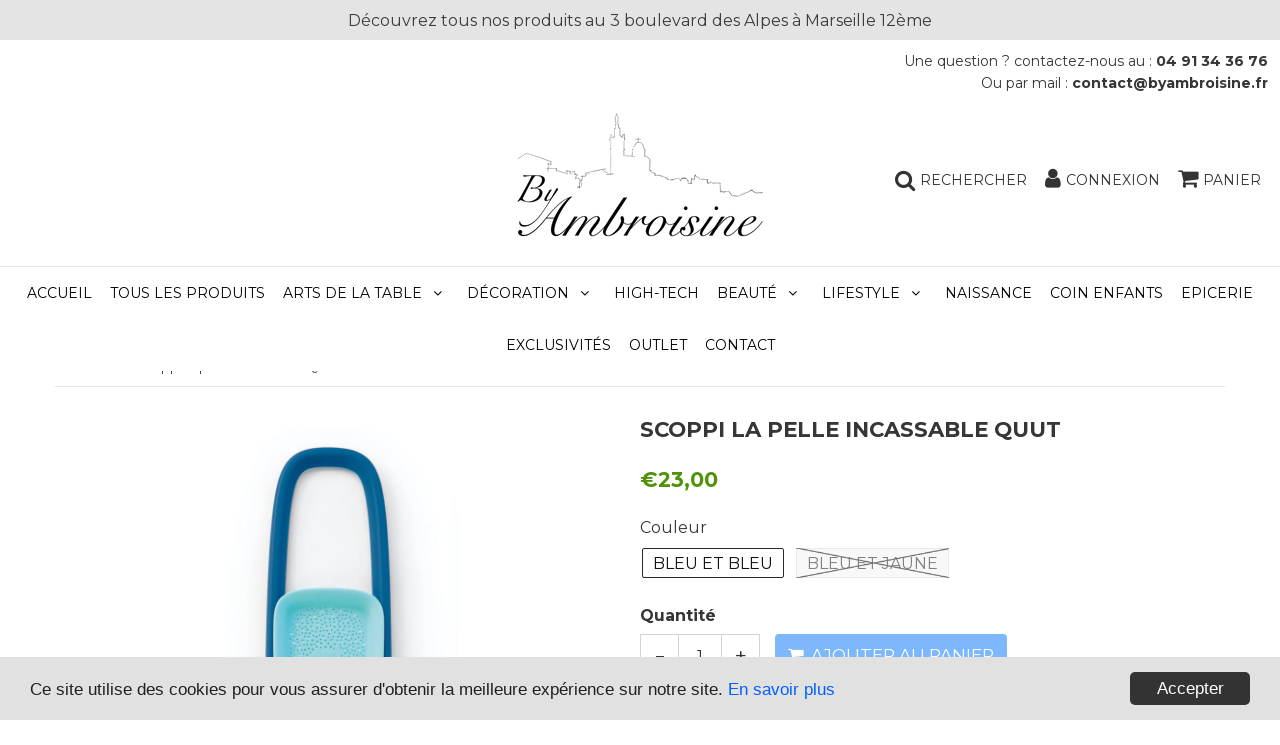

--- FILE ---
content_type: text/html; charset=utf-8
request_url: https://byambroisine.fr/products/scoppi-la-pelle-incassable-quut
body_size: 24249
content:
<!doctype html>
<html class="no-touch no-js" lang="fr">
<head>
  <meta charset="utf-8">
  <meta http-equiv="X-UA-Compatible" content="IE=edge,chrome=1">
  <meta name="viewport" content="width=device-width, initial-scale=1.0, shrink-to-fit=no" />
  <meta name="theme-color" content="#ffffff"><link rel="shortcut icon" href="//byambroisine.fr/cdn/shop/files/Logo-By-Ambroisine-site_128_32x32.png?v=1617540396" type="image/png" /><title>
    Scoppi la pelle incassable Quut &ndash; Byambroisine
  </title>
  <meta name="description" content="La pelle incassable qui donne un pouvoir de super héros instantané ! Scoppi attire immédiatement le regard avec son design emblématique et accrocheur. Les enfants en raffoleront pour déplacer facilement du sable sur la plage en se servant de leurs mains et de leurs pieds. Scoppi est même livré avec un astucieux tamis d">
<meta property="og:site_name" content="Byambroisine">
<meta property="og:url" content="https://byambroisine.fr/products/scoppi-la-pelle-incassable-quut">
<meta property="og:title" content="Scoppi la pelle incassable Quut">
<meta property="og:type" content="product">


<meta property="og:description" content="La pelle incassable qui donne un pouvoir de super héros instantané ! Scoppi attire immédiatement le regard avec son design emblématique et accrocheur. Les enfants en raffoleront pour déplacer facilement du sable sur la plage en se servant de leurs mains et de leurs pieds. Scoppi est même livré avec un astucieux tamis d">

<meta property="og:price:amount" content="23,00">
  <meta property="og:price:currency" content="EUR"><meta property="og:image" content="http://byambroisine.fr/cdn/shop/products/Quut_ScoppiLagoonGreen_00productimage_1024x1024.png?v=1619554999"><meta property="og:image" content="http://byambroisine.fr/cdn/shop/products/Quut_ScoppiLagoonGreen_05_1024x1024.jpg?v=1619554999"><meta property="og:image" content="http://byambroisine.fr/cdn/shop/products/Quut_ScoppiLagoonGreen_03_1024x1024.jpg?v=1619554999">
<meta property="og:image:secure_url" content="https://byambroisine.fr/cdn/shop/products/Quut_ScoppiLagoonGreen_00productimage_1024x1024.png?v=1619554999"><meta property="og:image:secure_url" content="https://byambroisine.fr/cdn/shop/products/Quut_ScoppiLagoonGreen_05_1024x1024.jpg?v=1619554999"><meta property="og:image:secure_url" content="https://byambroisine.fr/cdn/shop/products/Quut_ScoppiLagoonGreen_03_1024x1024.jpg?v=1619554999">



  <meta name="twitter:card" content="summary_large_image">
  <meta name="twitter:image" content="https://byambroisine.fr/cdn/shop/products/Quut_ScoppiLagoonGreen_00productimage_1024x1024.png?v=1619554999">
  <meta name="twitter:image:width" content="480">
  <meta name="twitter:image:height" content="480">

<meta name="twitter:title" content="Scoppi la pelle incassable Quut">


<meta property="twitter:description" content="La pelle incassable qui donne un pouvoir de super héros instantané ! Scoppi attire immédiatement le regard avec son design emblématique et accrocheur. Les enfants en raffoleront pour déplacer facilement du sable sur la plage en se servant de leurs mains et de leurs pieds. Scoppi est même livré avec un astucieux tamis d">


<link rel="canonical" href="https://byambroisine.fr/products/scoppi-la-pelle-incassable-quut">
  <meta name="viewport" content="width=device-width, initial-scale=1, user-scalable=no"><script>window.performance && window.performance.mark && window.performance.mark('shopify.content_for_header.start');</script><meta id="shopify-digital-wallet" name="shopify-digital-wallet" content="/55508435117/digital_wallets/dialog">
<meta name="shopify-checkout-api-token" content="2fe8c236218feefc192bd4b6b93b6f7b">
<meta id="in-context-paypal-metadata" data-shop-id="55508435117" data-venmo-supported="false" data-environment="production" data-locale="fr_FR" data-paypal-v4="true" data-currency="EUR">
<link rel="alternate" type="application/json+oembed" href="https://byambroisine.fr/products/scoppi-la-pelle-incassable-quut.oembed">
<script async="async" src="/checkouts/internal/preloads.js?locale=fr-FR"></script>
<script id="shopify-features" type="application/json">{"accessToken":"2fe8c236218feefc192bd4b6b93b6f7b","betas":["rich-media-storefront-analytics"],"domain":"byambroisine.fr","predictiveSearch":true,"shopId":55508435117,"locale":"fr"}</script>
<script>var Shopify = Shopify || {};
Shopify.shop = "byambroisine.myshopify.com";
Shopify.locale = "fr";
Shopify.currency = {"active":"EUR","rate":"1.0"};
Shopify.country = "FR";
Shopify.theme = {"name":"Speedfly-2-12-3-yqtyb4 1","id":121025396909,"schema_name":"Speedfly Theme","schema_version":"2.12","theme_store_id":null,"role":"main"};
Shopify.theme.handle = "null";
Shopify.theme.style = {"id":null,"handle":null};
Shopify.cdnHost = "byambroisine.fr/cdn";
Shopify.routes = Shopify.routes || {};
Shopify.routes.root = "/";</script>
<script type="module">!function(o){(o.Shopify=o.Shopify||{}).modules=!0}(window);</script>
<script>!function(o){function n(){var o=[];function n(){o.push(Array.prototype.slice.apply(arguments))}return n.q=o,n}var t=o.Shopify=o.Shopify||{};t.loadFeatures=n(),t.autoloadFeatures=n()}(window);</script>
<script id="shop-js-analytics" type="application/json">{"pageType":"product"}</script>
<script defer="defer" async type="module" src="//byambroisine.fr/cdn/shopifycloud/shop-js/modules/v2/client.init-shop-cart-sync_XvpUV7qp.fr.esm.js"></script>
<script defer="defer" async type="module" src="//byambroisine.fr/cdn/shopifycloud/shop-js/modules/v2/chunk.common_C2xzKNNs.esm.js"></script>
<script type="module">
  await import("//byambroisine.fr/cdn/shopifycloud/shop-js/modules/v2/client.init-shop-cart-sync_XvpUV7qp.fr.esm.js");
await import("//byambroisine.fr/cdn/shopifycloud/shop-js/modules/v2/chunk.common_C2xzKNNs.esm.js");

  window.Shopify.SignInWithShop?.initShopCartSync?.({"fedCMEnabled":true,"windoidEnabled":true});

</script>
<script>(function() {
  var isLoaded = false;
  function asyncLoad() {
    if (isLoaded) return;
    isLoaded = true;
    var urls = ["https:\/\/d1564fddzjmdj5.cloudfront.net\/initializercolissimo.js?app_name=happycolissimo\u0026cloud=d1564fddzjmdj5.cloudfront.net\u0026shop=byambroisine.myshopify.com","https:\/\/image-optimizer.salessquad.co.uk\/scripts\/tiny_img_not_found_notifier_6af885c71c9a01c19f062a9ad6918100.js?shop=byambroisine.myshopify.com"];
    for (var i = 0; i < urls.length; i++) {
      var s = document.createElement('script');
      s.type = 'text/javascript';
      s.async = true;
      s.src = urls[i];
      var x = document.getElementsByTagName('script')[0];
      x.parentNode.insertBefore(s, x);
    }
  };
  if(window.attachEvent) {
    window.attachEvent('onload', asyncLoad);
  } else {
    window.addEventListener('load', asyncLoad, false);
  }
})();</script>
<script id="__st">var __st={"a":55508435117,"offset":3600,"reqid":"5bf2114e-e88b-450e-8cfe-cfb777c884df-1768854658","pageurl":"byambroisine.fr\/products\/scoppi-la-pelle-incassable-quut","u":"b7f47428ded6","p":"product","rtyp":"product","rid":6651587887277};</script>
<script>window.ShopifyPaypalV4VisibilityTracking = true;</script>
<script id="captcha-bootstrap">!function(){'use strict';const t='contact',e='account',n='new_comment',o=[[t,t],['blogs',n],['comments',n],[t,'customer']],c=[[e,'customer_login'],[e,'guest_login'],[e,'recover_customer_password'],[e,'create_customer']],r=t=>t.map((([t,e])=>`form[action*='/${t}']:not([data-nocaptcha='true']) input[name='form_type'][value='${e}']`)).join(','),a=t=>()=>t?[...document.querySelectorAll(t)].map((t=>t.form)):[];function s(){const t=[...o],e=r(t);return a(e)}const i='password',u='form_key',d=['recaptcha-v3-token','g-recaptcha-response','h-captcha-response',i],f=()=>{try{return window.sessionStorage}catch{return}},m='__shopify_v',_=t=>t.elements[u];function p(t,e,n=!1){try{const o=window.sessionStorage,c=JSON.parse(o.getItem(e)),{data:r}=function(t){const{data:e,action:n}=t;return t[m]||n?{data:e,action:n}:{data:t,action:n}}(c);for(const[e,n]of Object.entries(r))t.elements[e]&&(t.elements[e].value=n);n&&o.removeItem(e)}catch(o){console.error('form repopulation failed',{error:o})}}const l='form_type',E='cptcha';function T(t){t.dataset[E]=!0}const w=window,h=w.document,L='Shopify',v='ce_forms',y='captcha';let A=!1;((t,e)=>{const n=(g='f06e6c50-85a8-45c8-87d0-21a2b65856fe',I='https://cdn.shopify.com/shopifycloud/storefront-forms-hcaptcha/ce_storefront_forms_captcha_hcaptcha.v1.5.2.iife.js',D={infoText:'Protégé par hCaptcha',privacyText:'Confidentialité',termsText:'Conditions'},(t,e,n)=>{const o=w[L][v],c=o.bindForm;if(c)return c(t,g,e,D).then(n);var r;o.q.push([[t,g,e,D],n]),r=I,A||(h.body.append(Object.assign(h.createElement('script'),{id:'captcha-provider',async:!0,src:r})),A=!0)});var g,I,D;w[L]=w[L]||{},w[L][v]=w[L][v]||{},w[L][v].q=[],w[L][y]=w[L][y]||{},w[L][y].protect=function(t,e){n(t,void 0,e),T(t)},Object.freeze(w[L][y]),function(t,e,n,w,h,L){const[v,y,A,g]=function(t,e,n){const i=e?o:[],u=t?c:[],d=[...i,...u],f=r(d),m=r(i),_=r(d.filter((([t,e])=>n.includes(e))));return[a(f),a(m),a(_),s()]}(w,h,L),I=t=>{const e=t.target;return e instanceof HTMLFormElement?e:e&&e.form},D=t=>v().includes(t);t.addEventListener('submit',(t=>{const e=I(t);if(!e)return;const n=D(e)&&!e.dataset.hcaptchaBound&&!e.dataset.recaptchaBound,o=_(e),c=g().includes(e)&&(!o||!o.value);(n||c)&&t.preventDefault(),c&&!n&&(function(t){try{if(!f())return;!function(t){const e=f();if(!e)return;const n=_(t);if(!n)return;const o=n.value;o&&e.removeItem(o)}(t);const e=Array.from(Array(32),(()=>Math.random().toString(36)[2])).join('');!function(t,e){_(t)||t.append(Object.assign(document.createElement('input'),{type:'hidden',name:u})),t.elements[u].value=e}(t,e),function(t,e){const n=f();if(!n)return;const o=[...t.querySelectorAll(`input[type='${i}']`)].map((({name:t})=>t)),c=[...d,...o],r={};for(const[a,s]of new FormData(t).entries())c.includes(a)||(r[a]=s);n.setItem(e,JSON.stringify({[m]:1,action:t.action,data:r}))}(t,e)}catch(e){console.error('failed to persist form',e)}}(e),e.submit())}));const S=(t,e)=>{t&&!t.dataset[E]&&(n(t,e.some((e=>e===t))),T(t))};for(const o of['focusin','change'])t.addEventListener(o,(t=>{const e=I(t);D(e)&&S(e,y())}));const B=e.get('form_key'),M=e.get(l),P=B&&M;t.addEventListener('DOMContentLoaded',(()=>{const t=y();if(P)for(const e of t)e.elements[l].value===M&&p(e,B);[...new Set([...A(),...v().filter((t=>'true'===t.dataset.shopifyCaptcha))])].forEach((e=>S(e,t)))}))}(h,new URLSearchParams(w.location.search),n,t,e,['guest_login'])})(!0,!0)}();</script>
<script integrity="sha256-4kQ18oKyAcykRKYeNunJcIwy7WH5gtpwJnB7kiuLZ1E=" data-source-attribution="shopify.loadfeatures" defer="defer" src="//byambroisine.fr/cdn/shopifycloud/storefront/assets/storefront/load_feature-a0a9edcb.js" crossorigin="anonymous"></script>
<script data-source-attribution="shopify.dynamic_checkout.dynamic.init">var Shopify=Shopify||{};Shopify.PaymentButton=Shopify.PaymentButton||{isStorefrontPortableWallets:!0,init:function(){window.Shopify.PaymentButton.init=function(){};var t=document.createElement("script");t.src="https://byambroisine.fr/cdn/shopifycloud/portable-wallets/latest/portable-wallets.fr.js",t.type="module",document.head.appendChild(t)}};
</script>
<script data-source-attribution="shopify.dynamic_checkout.buyer_consent">
  function portableWalletsHideBuyerConsent(e){var t=document.getElementById("shopify-buyer-consent"),n=document.getElementById("shopify-subscription-policy-button");t&&n&&(t.classList.add("hidden"),t.setAttribute("aria-hidden","true"),n.removeEventListener("click",e))}function portableWalletsShowBuyerConsent(e){var t=document.getElementById("shopify-buyer-consent"),n=document.getElementById("shopify-subscription-policy-button");t&&n&&(t.classList.remove("hidden"),t.removeAttribute("aria-hidden"),n.addEventListener("click",e))}window.Shopify?.PaymentButton&&(window.Shopify.PaymentButton.hideBuyerConsent=portableWalletsHideBuyerConsent,window.Shopify.PaymentButton.showBuyerConsent=portableWalletsShowBuyerConsent);
</script>
<script data-source-attribution="shopify.dynamic_checkout.cart.bootstrap">document.addEventListener("DOMContentLoaded",(function(){function t(){return document.querySelector("shopify-accelerated-checkout-cart, shopify-accelerated-checkout")}if(t())Shopify.PaymentButton.init();else{new MutationObserver((function(e,n){t()&&(Shopify.PaymentButton.init(),n.disconnect())})).observe(document.body,{childList:!0,subtree:!0})}}));
</script>
<link id="shopify-accelerated-checkout-styles" rel="stylesheet" media="screen" href="https://byambroisine.fr/cdn/shopifycloud/portable-wallets/latest/accelerated-checkout-backwards-compat.css" crossorigin="anonymous">
<style id="shopify-accelerated-checkout-cart">
        #shopify-buyer-consent {
  margin-top: 1em;
  display: inline-block;
  width: 100%;
}

#shopify-buyer-consent.hidden {
  display: none;
}

#shopify-subscription-policy-button {
  background: none;
  border: none;
  padding: 0;
  text-decoration: underline;
  font-size: inherit;
  cursor: pointer;
}

#shopify-subscription-policy-button::before {
  box-shadow: none;
}

      </style>

<script>window.performance && window.performance.mark && window.performance.mark('shopify.content_for_header.end');</script> <!-- CSS - JS ================================================== -->
  
  
  <link href="//fonts.googleapis.com/css?family=Montserrat:400,700" rel="stylesheet" type="text/css" media="all" />


  


  
<link rel="stylesheet" href="https://cdnjs.cloudflare.com/ajax/libs/font-awesome/4.7.0/css/font-awesome.css" integrity="sha512-5A8nwdMOWrSz20fDsjczgUidUBR8liPYU+WymTZP1lmY9G6Oc7HlZv156XqnsgNUzTyMefFTcsFH/tnJE/+xBg==" crossorigin="anonymous" />
  <link href="//byambroisine.fr/cdn/shop/t/4/assets/theme.scss.css?v=76415803285648783911708332749" rel="stylesheet" type="text/css" media="all" /> 
  
  <script src="https://code.jquery.com/jquery-3.5.1.min.js" integrity="sha256-9/aliU8dGd2tb6OSsuzixeV4y/faTqgFtohetphbbj0=" crossorigin="anonymous" ></script>
 
  <script src="//byambroisine.fr/cdn/shop/t/4/assets/vendor.js?v=15194839398562201921616074520" defer></script>
  <script src="//byambroisine.fr/cdn/shop/t/4/assets/theme.js?v=47611660819565810561619193598" defer></script>   
  
     
  
  <!-- Code script ================================================== -->
  <!-- Global site tag (gtag.js) - Google Analytics -->
<script async="" src="https://www.googletagmanager.com/gtag/js?id=G-ZMS4B8CWTZ"></script>
<script>
  window.dataLayer = window.dataLayer || [];
  function gtag(){dataLayer.push(arguments);}
  gtag('js', new Date());

  gtag('config', 'G-ZMS4B8CWTZ');
</script>     
     
 
<link href="https://monorail-edge.shopifysvc.com" rel="dns-prefetch">
<script>(function(){if ("sendBeacon" in navigator && "performance" in window) {try {var session_token_from_headers = performance.getEntriesByType('navigation')[0].serverTiming.find(x => x.name == '_s').description;} catch {var session_token_from_headers = undefined;}var session_cookie_matches = document.cookie.match(/_shopify_s=([^;]*)/);var session_token_from_cookie = session_cookie_matches && session_cookie_matches.length === 2 ? session_cookie_matches[1] : "";var session_token = session_token_from_headers || session_token_from_cookie || "";function handle_abandonment_event(e) {var entries = performance.getEntries().filter(function(entry) {return /monorail-edge.shopifysvc.com/.test(entry.name);});if (!window.abandonment_tracked && entries.length === 0) {window.abandonment_tracked = true;var currentMs = Date.now();var navigation_start = performance.timing.navigationStart;var payload = {shop_id: 55508435117,url: window.location.href,navigation_start,duration: currentMs - navigation_start,session_token,page_type: "product"};window.navigator.sendBeacon("https://monorail-edge.shopifysvc.com/v1/produce", JSON.stringify({schema_id: "online_store_buyer_site_abandonment/1.1",payload: payload,metadata: {event_created_at_ms: currentMs,event_sent_at_ms: currentMs}}));}}window.addEventListener('pagehide', handle_abandonment_event);}}());</script>
<script id="web-pixels-manager-setup">(function e(e,d,r,n,o){if(void 0===o&&(o={}),!Boolean(null===(a=null===(i=window.Shopify)||void 0===i?void 0:i.analytics)||void 0===a?void 0:a.replayQueue)){var i,a;window.Shopify=window.Shopify||{};var t=window.Shopify;t.analytics=t.analytics||{};var s=t.analytics;s.replayQueue=[],s.publish=function(e,d,r){return s.replayQueue.push([e,d,r]),!0};try{self.performance.mark("wpm:start")}catch(e){}var l=function(){var e={modern:/Edge?\/(1{2}[4-9]|1[2-9]\d|[2-9]\d{2}|\d{4,})\.\d+(\.\d+|)|Firefox\/(1{2}[4-9]|1[2-9]\d|[2-9]\d{2}|\d{4,})\.\d+(\.\d+|)|Chrom(ium|e)\/(9{2}|\d{3,})\.\d+(\.\d+|)|(Maci|X1{2}).+ Version\/(15\.\d+|(1[6-9]|[2-9]\d|\d{3,})\.\d+)([,.]\d+|)( \(\w+\)|)( Mobile\/\w+|) Safari\/|Chrome.+OPR\/(9{2}|\d{3,})\.\d+\.\d+|(CPU[ +]OS|iPhone[ +]OS|CPU[ +]iPhone|CPU IPhone OS|CPU iPad OS)[ +]+(15[._]\d+|(1[6-9]|[2-9]\d|\d{3,})[._]\d+)([._]\d+|)|Android:?[ /-](13[3-9]|1[4-9]\d|[2-9]\d{2}|\d{4,})(\.\d+|)(\.\d+|)|Android.+Firefox\/(13[5-9]|1[4-9]\d|[2-9]\d{2}|\d{4,})\.\d+(\.\d+|)|Android.+Chrom(ium|e)\/(13[3-9]|1[4-9]\d|[2-9]\d{2}|\d{4,})\.\d+(\.\d+|)|SamsungBrowser\/([2-9]\d|\d{3,})\.\d+/,legacy:/Edge?\/(1[6-9]|[2-9]\d|\d{3,})\.\d+(\.\d+|)|Firefox\/(5[4-9]|[6-9]\d|\d{3,})\.\d+(\.\d+|)|Chrom(ium|e)\/(5[1-9]|[6-9]\d|\d{3,})\.\d+(\.\d+|)([\d.]+$|.*Safari\/(?![\d.]+ Edge\/[\d.]+$))|(Maci|X1{2}).+ Version\/(10\.\d+|(1[1-9]|[2-9]\d|\d{3,})\.\d+)([,.]\d+|)( \(\w+\)|)( Mobile\/\w+|) Safari\/|Chrome.+OPR\/(3[89]|[4-9]\d|\d{3,})\.\d+\.\d+|(CPU[ +]OS|iPhone[ +]OS|CPU[ +]iPhone|CPU IPhone OS|CPU iPad OS)[ +]+(10[._]\d+|(1[1-9]|[2-9]\d|\d{3,})[._]\d+)([._]\d+|)|Android:?[ /-](13[3-9]|1[4-9]\d|[2-9]\d{2}|\d{4,})(\.\d+|)(\.\d+|)|Mobile Safari.+OPR\/([89]\d|\d{3,})\.\d+\.\d+|Android.+Firefox\/(13[5-9]|1[4-9]\d|[2-9]\d{2}|\d{4,})\.\d+(\.\d+|)|Android.+Chrom(ium|e)\/(13[3-9]|1[4-9]\d|[2-9]\d{2}|\d{4,})\.\d+(\.\d+|)|Android.+(UC? ?Browser|UCWEB|U3)[ /]?(15\.([5-9]|\d{2,})|(1[6-9]|[2-9]\d|\d{3,})\.\d+)\.\d+|SamsungBrowser\/(5\.\d+|([6-9]|\d{2,})\.\d+)|Android.+MQ{2}Browser\/(14(\.(9|\d{2,})|)|(1[5-9]|[2-9]\d|\d{3,})(\.\d+|))(\.\d+|)|K[Aa][Ii]OS\/(3\.\d+|([4-9]|\d{2,})\.\d+)(\.\d+|)/},d=e.modern,r=e.legacy,n=navigator.userAgent;return n.match(d)?"modern":n.match(r)?"legacy":"unknown"}(),u="modern"===l?"modern":"legacy",c=(null!=n?n:{modern:"",legacy:""})[u],f=function(e){return[e.baseUrl,"/wpm","/b",e.hashVersion,"modern"===e.buildTarget?"m":"l",".js"].join("")}({baseUrl:d,hashVersion:r,buildTarget:u}),m=function(e){var d=e.version,r=e.bundleTarget,n=e.surface,o=e.pageUrl,i=e.monorailEndpoint;return{emit:function(e){var a=e.status,t=e.errorMsg,s=(new Date).getTime(),l=JSON.stringify({metadata:{event_sent_at_ms:s},events:[{schema_id:"web_pixels_manager_load/3.1",payload:{version:d,bundle_target:r,page_url:o,status:a,surface:n,error_msg:t},metadata:{event_created_at_ms:s}}]});if(!i)return console&&console.warn&&console.warn("[Web Pixels Manager] No Monorail endpoint provided, skipping logging."),!1;try{return self.navigator.sendBeacon.bind(self.navigator)(i,l)}catch(e){}var u=new XMLHttpRequest;try{return u.open("POST",i,!0),u.setRequestHeader("Content-Type","text/plain"),u.send(l),!0}catch(e){return console&&console.warn&&console.warn("[Web Pixels Manager] Got an unhandled error while logging to Monorail."),!1}}}}({version:r,bundleTarget:l,surface:e.surface,pageUrl:self.location.href,monorailEndpoint:e.monorailEndpoint});try{o.browserTarget=l,function(e){var d=e.src,r=e.async,n=void 0===r||r,o=e.onload,i=e.onerror,a=e.sri,t=e.scriptDataAttributes,s=void 0===t?{}:t,l=document.createElement("script"),u=document.querySelector("head"),c=document.querySelector("body");if(l.async=n,l.src=d,a&&(l.integrity=a,l.crossOrigin="anonymous"),s)for(var f in s)if(Object.prototype.hasOwnProperty.call(s,f))try{l.dataset[f]=s[f]}catch(e){}if(o&&l.addEventListener("load",o),i&&l.addEventListener("error",i),u)u.appendChild(l);else{if(!c)throw new Error("Did not find a head or body element to append the script");c.appendChild(l)}}({src:f,async:!0,onload:function(){if(!function(){var e,d;return Boolean(null===(d=null===(e=window.Shopify)||void 0===e?void 0:e.analytics)||void 0===d?void 0:d.initialized)}()){var d=window.webPixelsManager.init(e)||void 0;if(d){var r=window.Shopify.analytics;r.replayQueue.forEach((function(e){var r=e[0],n=e[1],o=e[2];d.publishCustomEvent(r,n,o)})),r.replayQueue=[],r.publish=d.publishCustomEvent,r.visitor=d.visitor,r.initialized=!0}}},onerror:function(){return m.emit({status:"failed",errorMsg:"".concat(f," has failed to load")})},sri:function(e){var d=/^sha384-[A-Za-z0-9+/=]+$/;return"string"==typeof e&&d.test(e)}(c)?c:"",scriptDataAttributes:o}),m.emit({status:"loading"})}catch(e){m.emit({status:"failed",errorMsg:(null==e?void 0:e.message)||"Unknown error"})}}})({shopId: 55508435117,storefrontBaseUrl: "https://byambroisine.fr",extensionsBaseUrl: "https://extensions.shopifycdn.com/cdn/shopifycloud/web-pixels-manager",monorailEndpoint: "https://monorail-edge.shopifysvc.com/unstable/produce_batch",surface: "storefront-renderer",enabledBetaFlags: ["2dca8a86"],webPixelsConfigList: [{"id":"289669464","configuration":"{\"pixel_id\":\"351210882852963\",\"pixel_type\":\"facebook_pixel\",\"metaapp_system_user_token\":\"-\"}","eventPayloadVersion":"v1","runtimeContext":"OPEN","scriptVersion":"ca16bc87fe92b6042fbaa3acc2fbdaa6","type":"APP","apiClientId":2329312,"privacyPurposes":["ANALYTICS","MARKETING","SALE_OF_DATA"],"dataSharingAdjustments":{"protectedCustomerApprovalScopes":["read_customer_address","read_customer_email","read_customer_name","read_customer_personal_data","read_customer_phone"]}},{"id":"169214296","eventPayloadVersion":"v1","runtimeContext":"LAX","scriptVersion":"1","type":"CUSTOM","privacyPurposes":["ANALYTICS"],"name":"Google Analytics tag (migrated)"},{"id":"shopify-app-pixel","configuration":"{}","eventPayloadVersion":"v1","runtimeContext":"STRICT","scriptVersion":"0450","apiClientId":"shopify-pixel","type":"APP","privacyPurposes":["ANALYTICS","MARKETING"]},{"id":"shopify-custom-pixel","eventPayloadVersion":"v1","runtimeContext":"LAX","scriptVersion":"0450","apiClientId":"shopify-pixel","type":"CUSTOM","privacyPurposes":["ANALYTICS","MARKETING"]}],isMerchantRequest: false,initData: {"shop":{"name":"Byambroisine","paymentSettings":{"currencyCode":"EUR"},"myshopifyDomain":"byambroisine.myshopify.com","countryCode":"FR","storefrontUrl":"https:\/\/byambroisine.fr"},"customer":null,"cart":null,"checkout":null,"productVariants":[{"price":{"amount":23.0,"currencyCode":"EUR"},"product":{"title":"Scoppi la pelle incassable Quut","vendor":"Byambroisine","id":"6651587887277","untranslatedTitle":"Scoppi la pelle incassable Quut","url":"\/products\/scoppi-la-pelle-incassable-quut","type":"Jeu"},"id":"39701724463277","image":{"src":"\/\/byambroisine.fr\/cdn\/shop\/products\/Quut_ScoppiOcean_00productimage.png?v=1619554999"},"sku":"Quut pelle * bleu bleu","title":"Bleu et bleu","untranslatedTitle":"Bleu et bleu"},{"price":{"amount":23.0,"currencyCode":"EUR"},"product":{"title":"Scoppi la pelle incassable Quut","vendor":"Byambroisine","id":"6651587887277","untranslatedTitle":"Scoppi la pelle incassable Quut","url":"\/products\/scoppi-la-pelle-incassable-quut","type":"Jeu"},"id":"39701724496045","image":{"src":"\/\/byambroisine.fr\/cdn\/shop\/products\/Quut_ScoppiLagoonGreen_00productimage.png?v=1619554999"},"sku":"Quut pelle * bleu jaune","title":"Bleu et jaune","untranslatedTitle":"Bleu et jaune"}],"purchasingCompany":null},},"https://byambroisine.fr/cdn","fcfee988w5aeb613cpc8e4bc33m6693e112",{"modern":"","legacy":""},{"shopId":"55508435117","storefrontBaseUrl":"https:\/\/byambroisine.fr","extensionBaseUrl":"https:\/\/extensions.shopifycdn.com\/cdn\/shopifycloud\/web-pixels-manager","surface":"storefront-renderer","enabledBetaFlags":"[\"2dca8a86\"]","isMerchantRequest":"false","hashVersion":"fcfee988w5aeb613cpc8e4bc33m6693e112","publish":"custom","events":"[[\"page_viewed\",{}],[\"product_viewed\",{\"productVariant\":{\"price\":{\"amount\":23.0,\"currencyCode\":\"EUR\"},\"product\":{\"title\":\"Scoppi la pelle incassable Quut\",\"vendor\":\"Byambroisine\",\"id\":\"6651587887277\",\"untranslatedTitle\":\"Scoppi la pelle incassable Quut\",\"url\":\"\/products\/scoppi-la-pelle-incassable-quut\",\"type\":\"Jeu\"},\"id\":\"39701724463277\",\"image\":{\"src\":\"\/\/byambroisine.fr\/cdn\/shop\/products\/Quut_ScoppiOcean_00productimage.png?v=1619554999\"},\"sku\":\"Quut pelle * bleu bleu\",\"title\":\"Bleu et bleu\",\"untranslatedTitle\":\"Bleu et bleu\"}}]]"});</script><script>
  window.ShopifyAnalytics = window.ShopifyAnalytics || {};
  window.ShopifyAnalytics.meta = window.ShopifyAnalytics.meta || {};
  window.ShopifyAnalytics.meta.currency = 'EUR';
  var meta = {"product":{"id":6651587887277,"gid":"gid:\/\/shopify\/Product\/6651587887277","vendor":"Byambroisine","type":"Jeu","handle":"scoppi-la-pelle-incassable-quut","variants":[{"id":39701724463277,"price":2300,"name":"Scoppi la pelle incassable Quut - Bleu et bleu","public_title":"Bleu et bleu","sku":"Quut pelle * bleu bleu"},{"id":39701724496045,"price":2300,"name":"Scoppi la pelle incassable Quut - Bleu et jaune","public_title":"Bleu et jaune","sku":"Quut pelle * bleu jaune"}],"remote":false},"page":{"pageType":"product","resourceType":"product","resourceId":6651587887277,"requestId":"5bf2114e-e88b-450e-8cfe-cfb777c884df-1768854658"}};
  for (var attr in meta) {
    window.ShopifyAnalytics.meta[attr] = meta[attr];
  }
</script>
<script class="analytics">
  (function () {
    var customDocumentWrite = function(content) {
      var jquery = null;

      if (window.jQuery) {
        jquery = window.jQuery;
      } else if (window.Checkout && window.Checkout.$) {
        jquery = window.Checkout.$;
      }

      if (jquery) {
        jquery('body').append(content);
      }
    };

    var hasLoggedConversion = function(token) {
      if (token) {
        return document.cookie.indexOf('loggedConversion=' + token) !== -1;
      }
      return false;
    }

    var setCookieIfConversion = function(token) {
      if (token) {
        var twoMonthsFromNow = new Date(Date.now());
        twoMonthsFromNow.setMonth(twoMonthsFromNow.getMonth() + 2);

        document.cookie = 'loggedConversion=' + token + '; expires=' + twoMonthsFromNow;
      }
    }

    var trekkie = window.ShopifyAnalytics.lib = window.trekkie = window.trekkie || [];
    if (trekkie.integrations) {
      return;
    }
    trekkie.methods = [
      'identify',
      'page',
      'ready',
      'track',
      'trackForm',
      'trackLink'
    ];
    trekkie.factory = function(method) {
      return function() {
        var args = Array.prototype.slice.call(arguments);
        args.unshift(method);
        trekkie.push(args);
        return trekkie;
      };
    };
    for (var i = 0; i < trekkie.methods.length; i++) {
      var key = trekkie.methods[i];
      trekkie[key] = trekkie.factory(key);
    }
    trekkie.load = function(config) {
      trekkie.config = config || {};
      trekkie.config.initialDocumentCookie = document.cookie;
      var first = document.getElementsByTagName('script')[0];
      var script = document.createElement('script');
      script.type = 'text/javascript';
      script.onerror = function(e) {
        var scriptFallback = document.createElement('script');
        scriptFallback.type = 'text/javascript';
        scriptFallback.onerror = function(error) {
                var Monorail = {
      produce: function produce(monorailDomain, schemaId, payload) {
        var currentMs = new Date().getTime();
        var event = {
          schema_id: schemaId,
          payload: payload,
          metadata: {
            event_created_at_ms: currentMs,
            event_sent_at_ms: currentMs
          }
        };
        return Monorail.sendRequest("https://" + monorailDomain + "/v1/produce", JSON.stringify(event));
      },
      sendRequest: function sendRequest(endpointUrl, payload) {
        // Try the sendBeacon API
        if (window && window.navigator && typeof window.navigator.sendBeacon === 'function' && typeof window.Blob === 'function' && !Monorail.isIos12()) {
          var blobData = new window.Blob([payload], {
            type: 'text/plain'
          });

          if (window.navigator.sendBeacon(endpointUrl, blobData)) {
            return true;
          } // sendBeacon was not successful

        } // XHR beacon

        var xhr = new XMLHttpRequest();

        try {
          xhr.open('POST', endpointUrl);
          xhr.setRequestHeader('Content-Type', 'text/plain');
          xhr.send(payload);
        } catch (e) {
          console.log(e);
        }

        return false;
      },
      isIos12: function isIos12() {
        return window.navigator.userAgent.lastIndexOf('iPhone; CPU iPhone OS 12_') !== -1 || window.navigator.userAgent.lastIndexOf('iPad; CPU OS 12_') !== -1;
      }
    };
    Monorail.produce('monorail-edge.shopifysvc.com',
      'trekkie_storefront_load_errors/1.1',
      {shop_id: 55508435117,
      theme_id: 121025396909,
      app_name: "storefront",
      context_url: window.location.href,
      source_url: "//byambroisine.fr/cdn/s/trekkie.storefront.cd680fe47e6c39ca5d5df5f0a32d569bc48c0f27.min.js"});

        };
        scriptFallback.async = true;
        scriptFallback.src = '//byambroisine.fr/cdn/s/trekkie.storefront.cd680fe47e6c39ca5d5df5f0a32d569bc48c0f27.min.js';
        first.parentNode.insertBefore(scriptFallback, first);
      };
      script.async = true;
      script.src = '//byambroisine.fr/cdn/s/trekkie.storefront.cd680fe47e6c39ca5d5df5f0a32d569bc48c0f27.min.js';
      first.parentNode.insertBefore(script, first);
    };
    trekkie.load(
      {"Trekkie":{"appName":"storefront","development":false,"defaultAttributes":{"shopId":55508435117,"isMerchantRequest":null,"themeId":121025396909,"themeCityHash":"17743299909772472029","contentLanguage":"fr","currency":"EUR","eventMetadataId":"6b9ca2f1-0eaa-4e84-9417-2c107c1a95ec"},"isServerSideCookieWritingEnabled":true,"monorailRegion":"shop_domain","enabledBetaFlags":["65f19447"]},"Session Attribution":{},"S2S":{"facebookCapiEnabled":false,"source":"trekkie-storefront-renderer","apiClientId":580111}}
    );

    var loaded = false;
    trekkie.ready(function() {
      if (loaded) return;
      loaded = true;

      window.ShopifyAnalytics.lib = window.trekkie;

      var originalDocumentWrite = document.write;
      document.write = customDocumentWrite;
      try { window.ShopifyAnalytics.merchantGoogleAnalytics.call(this); } catch(error) {};
      document.write = originalDocumentWrite;

      window.ShopifyAnalytics.lib.page(null,{"pageType":"product","resourceType":"product","resourceId":6651587887277,"requestId":"5bf2114e-e88b-450e-8cfe-cfb777c884df-1768854658","shopifyEmitted":true});

      var match = window.location.pathname.match(/checkouts\/(.+)\/(thank_you|post_purchase)/)
      var token = match? match[1]: undefined;
      if (!hasLoggedConversion(token)) {
        setCookieIfConversion(token);
        window.ShopifyAnalytics.lib.track("Viewed Product",{"currency":"EUR","variantId":39701724463277,"productId":6651587887277,"productGid":"gid:\/\/shopify\/Product\/6651587887277","name":"Scoppi la pelle incassable Quut - Bleu et bleu","price":"23.00","sku":"Quut pelle * bleu bleu","brand":"Byambroisine","variant":"Bleu et bleu","category":"Jeu","nonInteraction":true,"remote":false},undefined,undefined,{"shopifyEmitted":true});
      window.ShopifyAnalytics.lib.track("monorail:\/\/trekkie_storefront_viewed_product\/1.1",{"currency":"EUR","variantId":39701724463277,"productId":6651587887277,"productGid":"gid:\/\/shopify\/Product\/6651587887277","name":"Scoppi la pelle incassable Quut - Bleu et bleu","price":"23.00","sku":"Quut pelle * bleu bleu","brand":"Byambroisine","variant":"Bleu et bleu","category":"Jeu","nonInteraction":true,"remote":false,"referer":"https:\/\/byambroisine.fr\/products\/scoppi-la-pelle-incassable-quut"});
      }
    });


        var eventsListenerScript = document.createElement('script');
        eventsListenerScript.async = true;
        eventsListenerScript.src = "//byambroisine.fr/cdn/shopifycloud/storefront/assets/shop_events_listener-3da45d37.js";
        document.getElementsByTagName('head')[0].appendChild(eventsListenerScript);

})();</script>
  <script>
  if (!window.ga || (window.ga && typeof window.ga !== 'function')) {
    window.ga = function ga() {
      (window.ga.q = window.ga.q || []).push(arguments);
      if (window.Shopify && window.Shopify.analytics && typeof window.Shopify.analytics.publish === 'function') {
        window.Shopify.analytics.publish("ga_stub_called", {}, {sendTo: "google_osp_migration"});
      }
      console.error("Shopify's Google Analytics stub called with:", Array.from(arguments), "\nSee https://help.shopify.com/manual/promoting-marketing/pixels/pixel-migration#google for more information.");
    };
    if (window.Shopify && window.Shopify.analytics && typeof window.Shopify.analytics.publish === 'function') {
      window.Shopify.analytics.publish("ga_stub_initialized", {}, {sendTo: "google_osp_migration"});
    }
  }
</script>
<script
  defer
  src="https://byambroisine.fr/cdn/shopifycloud/perf-kit/shopify-perf-kit-3.0.4.min.js"
  data-application="storefront-renderer"
  data-shop-id="55508435117"
  data-render-region="gcp-us-east1"
  data-page-type="product"
  data-theme-instance-id="121025396909"
  data-theme-name="Speedfly Theme"
  data-theme-version="2.12"
  data-monorail-region="shop_domain"
  data-resource-timing-sampling-rate="10"
  data-shs="true"
  data-shs-beacon="true"
  data-shs-export-with-fetch="true"
  data-shs-logs-sample-rate="1"
  data-shs-beacon-endpoint="https://byambroisine.fr/api/collect"
></script>
</head>
  


  
<body   id="scoppi-la-pelle-incassable-quut" class=" size-format-true template-product" >
  
  <div class="body-cont" >
      
     
     
    <div class="mono-produit-false">  
      
    
    
     

      <div id="shopify-section-header" class="shopify-section header-section"><div class="mobile-type-header-0 cont-header noborder-false header-fixed-false header5">
    
  
  <div class="header-wrapper">
  
  <div class="topheader topheader-show-true">
    
    
    <p>﻿Découvrez tous nos produits au 3 boulevard des Alpes à Marseille 12ème</p>
    
    
    
  </div>
  
  <div class="wrapper ">  
      
      <div class="rte header-subtext hide-mobile">
        <p>Une question ? contactez-nous au : <strong>04 91 34 36 76</strong></p><p>Ou par mail : <strong>contact@byambroisine.fr</strong></p>
      </div>
      
  <header class="site-header" role="banner" data-section-id="header" data-section-type="header-section">
	
    <div class="header-grid header-grid__logo hide-mobile">        
      
        <div class="h1 header-logo" itemscope itemtype="http://schema.org/Organization">
          
          
          
          <a class="logo-link" href="/">
            <img src="//byambroisine.fr/cdn/shop/files/Logo_By_Ambroisine_site_260x.png?v=1616075563"
                 loading="lazy"
                 srcset="//byambroisine.fr/cdn/shop/files/Logo_By_Ambroisine_site_260x.png?v=1616075563 1x, //byambroisine.fr/cdn/shop/files/Logo_By_Ambroisine_site_260x@2x.png?v=1616075563 2x"
                 alt="Byambroisine"
                 >
          </a>
          
          

        </div>
      

    </div>

    <div class="header-grid header-grid__info hide-mobile">
      
      
      

    </div>

    <div class="header-grid header-grid__links hide-mobile">      

              
      <a onclick="openSearch()" class="header-cart-btn header-action-search mobileNavBar-link openBtn">
        <i class="fa fa-search" aria-hidden="true"></i>
        Rechercher 
      </a>
       

     
      
      <span class="site-header--meta-links medium-down--hide boxconnexion-show-true">

        <a href="/account" class="header-cart-btn header-action-account customer-login">
          <i class="fa fa-user" aria-hidden="true"></i>

          
          Connexion 
          
        </a>
      </span>
      
      
       <a href="/cart" aria-label="Cart" class=" header-cart-btn  cart-toggle  header-action-cart">

        <i class="fa fa-shopping-cart"></i>
        Panier <span class="cart-count cart-badge--desktop hidden-count">0</span>
      </a>


    </div>

</div>
   
  </header>
 </div>
  <nav class="nav-bar" role="navigation">
    <div class="wrapper">      
      <ul class="site-nav nav-position-2" id="accessibleNav">
  
  
  <li data-dropdown-rel="accueil" >
    <a href="/">Accueil</a>
  </li>
  
  
  
  <li data-dropdown-rel="tous-les-produits" >
    <a href="/collections/all">Tous les produits</a>
  </li>
  
  
  
  <li data-dropdown-rel="arts-de-la-table" class="site-nav--has-dropdown" aria-haspopup="true">
    
    <a href="/collections/arts-de-la-table">Arts de la table</a>
    <span class="collapsible level1">
     <i class="fa fa-angle-down" aria-hidden="true"></i>
    </span>
    

	<ul class="site-nav--dropdown ">
      
      
      <li >
        <a href="/collections/accessoires-de-table">Accessoires de table</a>
      </li>
      
      
      
      <li >
        <a href="/collections/cuisine">Cuisine</a>
      </li>
      
      
      
      <li >
        <a href="/collections/torchons-tabliers">Torchons & tabliers de cuisine</a>
      </li>
      
      
    </ul>
   
    
  </li>
  
  
  
  <li data-dropdown-rel="decoration" class="site-nav--has-dropdown" aria-haspopup="true">
    
    <a href="/collections/decoration">Décoration</a>
    <span class="collapsible level1">
     <i class="fa fa-angle-down" aria-hidden="true"></i>
    </span>
    

	<ul class="site-nav--dropdown ">
      
      
     <li data-dropdown-rel="bougies-senteurs" class="site-nav--has-dropdown" aria-haspopup="true">
    
       <a  href="/collections/bougies-senteurs">Bougies & senteurs</a>
       <span class="collapsible level2"><i class="fa fa-angle-down" aria-hidden="true"></i></span>
       
    
	<ul class="site-nav--dropdown ">
      
      
      <li >
        <a href="/collections/bougie">Bougies</a>

      </li>
      
      
      
      <li >
        <a href="/collections/parfums-dambiance">Parfums d'ambiance</a>

      </li>
      
      
      
      <li >
        <a href="/collections/parfum-de-voiture">Parfums de voiture</a>

      </li>
      
      
    </ul>
      </li>
      
      
      
      <li >
        <a href="/collections/coussins-courtepointes">Coussins & courtepointes</a>
      </li>
      
      
      
      <li >
        <a href="/collections/creations-artisanales">Créations artisanales</a>
      </li>
      
      
      
     <li data-dropdown-rel="decorations-murales" class="site-nav--has-dropdown" aria-haspopup="true">
    
       <a  href="/collections/decoration-murale">Décorations murales</a>
       <span class="collapsible level2"><i class="fa fa-angle-down" aria-hidden="true"></i></span>
       
    
	<ul class="site-nav--dropdown ">
      
      
      <li >
        <a href="/collections/affiches">Affiches</a>

      </li>
      
      
      
      <li >
        <a href="/collections/objets-deco">Objets déco</a>

      </li>
      
      
      
      <li >
        <a href="/collections/skylines">Skyline</a>

      </li>
      
      
    </ul>
      </li>
      
      
      
     <li data-dropdown-rel="luminaires" class="site-nav--has-dropdown" aria-haspopup="true">
    
       <a  href="/collections/luminaires">Luminaires</a>
       <span class="collapsible level2"><i class="fa fa-angle-down" aria-hidden="true"></i></span>
       
    
	<ul class="site-nav--dropdown ">
      
      
      <li >
        <a href="/collections/lampes">Lampes</a>

      </li>
      
      
      
      <li >
        <a href="/collections/photophores">Lanternes et photophores</a>

      </li>
      
      
    </ul>
      </li>
      
      
      
      <li >
        <a href="/collections/objets-originaux">Objets originaux</a>
      </li>
      
      
      
      <li >
        <a href="/collections/rangements">Rangements</a>
      </li>
      
      
      
      <li >
        <a href="/collections/vases">Vases et cache-pots</a>
      </li>
      
      
    </ul>
   
    
  </li>
  
  
  
  <li data-dropdown-rel="high-tech" >
    <a href="/collections/high-tech">High-tech</a>
  </li>
  
  
  
  <li data-dropdown-rel="beaute" class="site-nav--has-dropdown" aria-haspopup="true">
    
    <a href="/collections/beaute">Beauté</a>
    <span class="collapsible level1">
     <i class="fa fa-angle-down" aria-hidden="true"></i>
    </span>
    

	<ul class="site-nav--dropdown ">
      
      
      <li >
        <a href="/collections/huile-de-soins">Huiles de soin</a>
      </li>
      
      
      
      <li >
        <a href="/collections/eaux-de-toilette-et-cologne">Eaux de toilette et Cologne</a>
      </li>
      
      
    </ul>
   
    
  </li>
  
  
  
  <li data-dropdown-rel="lifestyle" class="site-nav--has-dropdown" aria-haspopup="true">
    
    <a href="/collections/lifestyle">Lifestyle</a>
    <span class="collapsible level1">
     <i class="fa fa-angle-down" aria-hidden="true"></i>
    </span>
    

	<ul class="site-nav--dropdown ">
      
      
      <li >
        <a href="/collections/accessoires-pour-animaux">Accessoires pour animaux</a>
      </li>
      
      
      
      <li >
        <a href="/collections/bijoux">Bijoux</a>
      </li>
      
      
      
      <li >
        <a href="/collections/carte-de-voeux">Carte de voeux</a>
      </li>
      
      
      
      <li >
        <a href="/collections/lithotherapie">Lithothérapie</a>
      </li>
      
      
      
      <li >
        <a href="/collections/plage-piscine">Plage & piscine</a>
      </li>
      
      
      
      <li >
        <a href="/collections/porte-cles">Porte clés & bijoux de sac</a>
      </li>
      
      
      
      <li >
        <a href="/collections/sacs">Sacs & trousses</a>
      </li>
      
      
      
      <li >
        <a href="/collections/vetements">Vêtements</a>
      </li>
      
      
      
      <li >
        <a href="/collections/chaussures">Chaussures</a>
      </li>
      
      
    </ul>
   
    
  </li>
  
  
  
  <li data-dropdown-rel="naissance" >
    <a href="/collections/naissance-1">Naissance </a>
  </li>
  
  
  
  <li data-dropdown-rel="coin-enfants" >
    <a href="/collections/enfants">Coin enfants</a>
  </li>
  
  
  
  <li data-dropdown-rel="epicerie" >
    <a href="/collections/epicerie">Epicerie</a>
  </li>
  
  
  
  <li data-dropdown-rel="exclusivites" >
    <a href="/collections/exclusivites">Exclusivités</a>
  </li>
  
  
  
  <li data-dropdown-rel="outlet" >
    <a href="/collections/outlet-1">Outlet</a>
  </li>
  
  
  
  <li data-dropdown-rel="contact" >
    <a href="/pages/contactez-nous">Contact</a>
  </li>
  
    
  
  
  <li class="customer-navlink large--hide"><a href="/account/login" id="customer_login_link">Connexion</a></li>
  <li class="customer-navlink large--hide"><a href="/account/register" id="customer_register_link">Créer un compte</a></li>
  
  
</ul>


<script>  
  function menu() {
    jQuery(document).ready(function() {
      if (window.matchMedia("(min-width: 1025px)").matches) {  
        const collapsibles = document.querySelectorAll(".collapsible");
        for (let i = 0; i < collapsibles.length; i++) {  
          let href = collapsibles[i].previousElementSibling;
          // Detach
          let elem = collapsibles[i]; 
          elem.classList.add('in');
          let ref = elem.parentNode.removeChild(elem);
          // Attach         
          href.append(ref);           
        }
      }  
    }); 
  }

  jQuery(document).on('shopify:section:load', function(){  
    menu();
  }); 
  jQuery(document).on('resize', function () {
    menu();
  });   

  window.addEventListener('DOMContentLoaded', (event) => {
    menu();  
  });
</script>




    </div>
  </nav>

  <div id="mobileNavBar">
  <div class="header-grid header-grid__nav">
    <a class="menu-toggle mobileNavBar-link">
      <span class="icon icon-hamburger"></span>
      <span class="menu-toggle-text">Menu</span>
      </a>    
  </div>
  <div class="header-grid header-grid__logo">
    
    
    
    <a  href="/" class="mobile-link-logo">
      <img src="//byambroisine.fr/cdn/shop/files/Logo_By_Ambroisine_site_260x.png?v=1616075563"
           srcset="//byambroisine.fr/cdn/shop/files/Logo_By_Ambroisine_site_260x.png?v=1616075563 1x, //byambroisine.fr/cdn/shop/files/Logo_By_Ambroisine_site_260x@2x.png?v=1616075563 2x"
           alt="Byambroisine">    
    </a>
    
  
  
  </div>
  <div class="header-grid header-grid__links">    
            
    <a onclick="openSearch()" class="header-cart-btn header-action-search mobileNavBar-link openBtn">
      <i class="fa fa-search" aria-hidden="true"></i>
    </a>
     
    
    <a href="/cart" aria-label="cart" class="header-cart-btn header-action-cart cart-toggle mobileNavBar-link">
      <i class="fa fa-shopping-cart"></i>
       <span class="cart-count hidden-count">0</span>
    </a> 
    
  </div>
</div>

  </div>
  
     
  
</div>


</div>   

      <div class="mega-menu-container">
        

        

        

        

        

      </div>      

      <main class="main-content" role="main">   

               

        <div class="wrapper no-template-index  no-padding">   
          
<div id="shopify-section-product-template" class="shopify-section product-template-section">










<div id="ProductSection" data-section-id="product-template" class="product-6651587887277 page-product-" data-section-type="product-template" data-zoom-toggle="zoom-in" data-zoom-enabled="true" data-related-enabled="" data-social-sharing="" data-show-compare-at-price="true" data-stock="false" data-incoming-transfer="false">

  




<nav class="breadcrumb" role="navigation" aria-label="breadcrumbs">
  <div class="breadcrumb-links">
  <a href="/" title="Revenir à la première page">Accueil</a>

  

    
    <span class="divider" aria-hidden="true">&rsaquo;</span>
    <span class="breadcrumb--truncate">Scoppi la pelle incassable Quut</span>

  
  
</nav>

   
  
   

  
  <div class="wrapper1">
    <div class="grid" >      
      
      
           
      <div class="grid-item large--two-fifths pr1" id="heroSlider--product-template" data-section-slider-id="product-template">
  <div class="grid ">
    <div class="grid-item text-center cont-photos">           
                
      <div class="slider flexslider flexslider-product">        
        
        <ul class="slides">
          
          <li>
            <div class="product-photo-container frame">               
              
              <img class=" lazyload  zoom " id="productPhotoImg" 
                   loading="lazy"
                   src="//byambroisine.fr/cdn/shop/products/Quut_ScoppiLagoonGreen_00productimage_300x.png?v=1619554999"            
                   data-src="//byambroisine.fr/cdn/shop/products/Quut_ScoppiLagoonGreen_00productimage_300x.png?v=1619554999"
                   data-srcset="//byambroisine.fr/cdn/shop/products/Quut_ScoppiLagoonGreen_00productimage_400x.png?v=1619554999 400w, //byambroisine.fr/cdn/shop/products/Quut_ScoppiLagoonGreen_00productimage_600x.png?v=1619554999 600w, //byambroisine.fr/cdn/shop/products/Quut_ScoppiLagoonGreen_00productimage_900x.png?v=1619554999 900w, //byambroisine.fr/cdn/shop/products/Quut_ScoppiLagoonGreen_00productimage_1200x.png?v=1619554999 1200w"
                   alt="Scoppi la pelle incassable Quut" 
                    data-zoom="//byambroisine.fr/cdn/shop/products/Quut_ScoppiLagoonGreen_00productimage_1024x1024.png?v=1619554999" data-image-id="28617951510701">
                        
            </div>            
          </li>
          
          <li>
            <div class="product-photo-container frame">               
              
              <img class=" lazyload  zoom  " 
                   data-src="//byambroisine.fr/cdn/shop/products/Quut_ScoppiLagoonGreen_05_400x.jpg?v=1619554999"
                   data-srcset="//byambroisine.fr/cdn/shop/products/Quut_ScoppiLagoonGreen_05_400x.jpg?v=1619554999 400w, //byambroisine.fr/cdn/shop/products/Quut_ScoppiLagoonGreen_05_600x.jpg?v=1619554999 600w, //byambroisine.fr/cdn/shop/products/Quut_ScoppiLagoonGreen_05_900x.jpg?v=1619554999 900w, //byambroisine.fr/cdn/shop/products/Quut_ScoppiLagoonGreen_05_1200x.jpg?v=1619554999 1200w"
                   alt="Scoppi la pelle incassable Quut"  data-zoom="//byambroisine.fr/cdn/shop/products/Quut_ScoppiLagoonGreen_05_1024x1024.jpg?v=1619554999" data-image-id="28617951445165">
                        
            </div>            
          </li>
          
          <li>
            <div class="product-photo-container frame">               
              
              <img class=" lazyload  zoom  " 
                   data-src="//byambroisine.fr/cdn/shop/products/Quut_ScoppiLagoonGreen_03_400x.jpg?v=1619554999"
                   data-srcset="//byambroisine.fr/cdn/shop/products/Quut_ScoppiLagoonGreen_03_400x.jpg?v=1619554999 400w, //byambroisine.fr/cdn/shop/products/Quut_ScoppiLagoonGreen_03_600x.jpg?v=1619554999 600w, //byambroisine.fr/cdn/shop/products/Quut_ScoppiLagoonGreen_03_900x.jpg?v=1619554999 900w, //byambroisine.fr/cdn/shop/products/Quut_ScoppiLagoonGreen_03_1200x.jpg?v=1619554999 1200w"
                   alt="Scoppi la pelle incassable Quut"  data-zoom="//byambroisine.fr/cdn/shop/products/Quut_ScoppiLagoonGreen_03_1024x1024.jpg?v=1619554999" data-image-id="28617951379629">
                        
            </div>            
          </li>
          
          <li>
            <div class="product-photo-container frame">               
              
              <img class=" lazyload  zoom  " 
                   data-src="//byambroisine.fr/cdn/shop/products/Quut_ScoppiLagoonGreen_09_400x.jpg?v=1619554999"
                   data-srcset="//byambroisine.fr/cdn/shop/products/Quut_ScoppiLagoonGreen_09_400x.jpg?v=1619554999 400w, //byambroisine.fr/cdn/shop/products/Quut_ScoppiLagoonGreen_09_600x.jpg?v=1619554999 600w, //byambroisine.fr/cdn/shop/products/Quut_ScoppiLagoonGreen_09_900x.jpg?v=1619554999 900w, //byambroisine.fr/cdn/shop/products/Quut_ScoppiLagoonGreen_09_1200x.jpg?v=1619554999 1200w"
                   alt="Scoppi la pelle incassable Quut"  data-zoom="//byambroisine.fr/cdn/shop/products/Quut_ScoppiLagoonGreen_09_1024x1024.jpg?v=1619554999" data-image-id="28617951281325">
                        
            </div>            
          </li>
          
          <li>
            <div class="product-photo-container frame">               
              
              <img class=" lazyload  zoom  " 
                   data-src="//byambroisine.fr/cdn/shop/products/Quut_ScoppiLagoonGreen_07_400x.jpg?v=1619554999"
                   data-srcset="//byambroisine.fr/cdn/shop/products/Quut_ScoppiLagoonGreen_07_400x.jpg?v=1619554999 400w, //byambroisine.fr/cdn/shop/products/Quut_ScoppiLagoonGreen_07_600x.jpg?v=1619554999 600w, //byambroisine.fr/cdn/shop/products/Quut_ScoppiLagoonGreen_07_900x.jpg?v=1619554999 900w, //byambroisine.fr/cdn/shop/products/Quut_ScoppiLagoonGreen_07_1200x.jpg?v=1619554999 1200w"
                   alt="Scoppi la pelle incassable Quut"  data-zoom="//byambroisine.fr/cdn/shop/products/Quut_ScoppiLagoonGreen_07_1024x1024.jpg?v=1619554999" data-image-id="28617951477933">
                        
            </div>            
          </li>
          
          <li>
            <div class="product-photo-container frame">               
              
              <img class=" lazyload  zoom  " 
                   data-src="//byambroisine.fr/cdn/shop/products/Quut_ScoppiLagoonGreen_10parts_400x.jpg?v=1619554999"
                   data-srcset="//byambroisine.fr/cdn/shop/products/Quut_ScoppiLagoonGreen_10parts_400x.jpg?v=1619554999 400w, //byambroisine.fr/cdn/shop/products/Quut_ScoppiLagoonGreen_10parts_600x.jpg?v=1619554999 600w, //byambroisine.fr/cdn/shop/products/Quut_ScoppiLagoonGreen_10parts_900x.jpg?v=1619554999 900w, //byambroisine.fr/cdn/shop/products/Quut_ScoppiLagoonGreen_10parts_1200x.jpg?v=1619554999 1200w"
                   alt="Scoppi la pelle incassable Quut"  data-zoom="//byambroisine.fr/cdn/shop/products/Quut_ScoppiLagoonGreen_10parts_1024x1024.jpg?v=1619554999" data-image-id="28617951576237">
                        
            </div>            
          </li>
          
          <li>
            <div class="product-photo-container frame">               
              
              <img class=" lazyload  zoom  " 
                   data-src="//byambroisine.fr/cdn/shop/products/Quut_ScoppiOcean_00productimage_400x.png?v=1619554999"
                   data-srcset="//byambroisine.fr/cdn/shop/products/Quut_ScoppiOcean_00productimage_400x.png?v=1619554999 400w, //byambroisine.fr/cdn/shop/products/Quut_ScoppiOcean_00productimage_600x.png?v=1619554999 600w, //byambroisine.fr/cdn/shop/products/Quut_ScoppiOcean_00productimage_900x.png?v=1619554999 900w, //byambroisine.fr/cdn/shop/products/Quut_ScoppiOcean_00productimage_1200x.png?v=1619554999 1200w"
                   alt="Scoppi la pelle incassable Quut"  data-zoom="//byambroisine.fr/cdn/shop/products/Quut_ScoppiOcean_00productimage_1024x1024.png?v=1619554999" data-image-id="28617951314093">
                        
            </div>            
          </li>
          
          <li>
            <div class="product-photo-container frame">               
              
              <img class=" lazyload  zoom  " 
                   data-src="//byambroisine.fr/cdn/shop/products/Quut_ScoppiOcean_01productimage_400x.png?v=1619554999"
                   data-srcset="//byambroisine.fr/cdn/shop/products/Quut_ScoppiOcean_01productimage_400x.png?v=1619554999 400w, //byambroisine.fr/cdn/shop/products/Quut_ScoppiOcean_01productimage_600x.png?v=1619554999 600w, //byambroisine.fr/cdn/shop/products/Quut_ScoppiOcean_01productimage_900x.png?v=1619554999 900w, //byambroisine.fr/cdn/shop/products/Quut_ScoppiOcean_01productimage_1200x.png?v=1619554999 1200w"
                   alt="Scoppi la pelle incassable Quut"  data-zoom="//byambroisine.fr/cdn/shop/products/Quut_ScoppiOcean_01productimage_1024x1024.png?v=1619554999" data-image-id="28617951346861">
                        
            </div>            
          </li>
          
          <li>
            <div class="product-photo-container frame">               
              
              <img class=" lazyload  zoom  " 
                   data-src="//byambroisine.fr/cdn/shop/products/Quut_ScoppiOcean_01mainimage_400x.jpg?v=1619554999"
                   data-srcset="//byambroisine.fr/cdn/shop/products/Quut_ScoppiOcean_01mainimage_400x.jpg?v=1619554999 400w, //byambroisine.fr/cdn/shop/products/Quut_ScoppiOcean_01mainimage_600x.jpg?v=1619554999 600w, //byambroisine.fr/cdn/shop/products/Quut_ScoppiOcean_01mainimage_900x.jpg?v=1619554999 900w, //byambroisine.fr/cdn/shop/products/Quut_ScoppiOcean_01mainimage_1200x.jpg?v=1619554999 1200w"
                   alt="Scoppi la pelle incassable Quut"  data-zoom="//byambroisine.fr/cdn/shop/products/Quut_ScoppiOcean_01mainimage_1024x1024.jpg?v=1619554999" data-image-id="28617951215789">
                        
            </div>            
          </li>
          
          <li>
            <div class="product-photo-container frame">               
              
              <img class=" lazyload  zoom  " 
                   data-src="//byambroisine.fr/cdn/shop/products/Quut_ScoppiOcean_02_400x.jpg?v=1619554984"
                   data-srcset="//byambroisine.fr/cdn/shop/products/Quut_ScoppiOcean_02_400x.jpg?v=1619554984 400w, //byambroisine.fr/cdn/shop/products/Quut_ScoppiOcean_02_600x.jpg?v=1619554984 600w, //byambroisine.fr/cdn/shop/products/Quut_ScoppiOcean_02_900x.jpg?v=1619554984 900w, //byambroisine.fr/cdn/shop/products/Quut_ScoppiOcean_02_1200x.jpg?v=1619554984 1200w"
                   alt="Scoppi la pelle incassable Quut"  data-zoom="//byambroisine.fr/cdn/shop/products/Quut_ScoppiOcean_02_1024x1024.jpg?v=1619554984" data-image-id="28617951412397">
                        
            </div>            
          </li>
          
          <li>
            <div class="product-photo-container frame">               
              
              <img class=" lazyload  zoom  " 
                   data-src="//byambroisine.fr/cdn/shop/products/Quut_ScoppiOcean_03_400x.jpg?v=1619554984"
                   data-srcset="//byambroisine.fr/cdn/shop/products/Quut_ScoppiOcean_03_400x.jpg?v=1619554984 400w, //byambroisine.fr/cdn/shop/products/Quut_ScoppiOcean_03_600x.jpg?v=1619554984 600w, //byambroisine.fr/cdn/shop/products/Quut_ScoppiOcean_03_900x.jpg?v=1619554984 900w, //byambroisine.fr/cdn/shop/products/Quut_ScoppiOcean_03_1200x.jpg?v=1619554984 1200w"
                   alt="Scoppi la pelle incassable Quut"  data-zoom="//byambroisine.fr/cdn/shop/products/Quut_ScoppiOcean_03_1024x1024.jpg?v=1619554984" data-image-id="28617951248557">
                        
            </div>            
          </li>
          
        </ul>
      </div>
      <div class="carousel flexslider-thumbnails">
        <ul class="slides">         
           
          <li class="grid-item medium-down--one-quarter large--one-quarter" 
              data-variant1="Bleu et jaune" data-variant-id="39701724496045" data-variant2="" data-position2="1">          
            <img  
                 class="sflazy lazyload"
                 loading="lazy"
                 src="//byambroisine.fr/cdn/shop/products/Quut_ScoppiLagoonGreen_00productimage_compact.png?v=1619554999" 
                 data-src="//byambroisine.fr/cdn/shop/products/Quut_ScoppiLagoonGreen_00productimage_compact.png?v=1619554999"
                 data-srcset="//byambroisine.fr/cdn/shop/products/Quut_ScoppiLagoonGreen_00productimage_400x.png?v=1619554999 400w, //byambroisine.fr/cdn/shop/products/Quut_ScoppiLagoonGreen_00productimage_600x.png?v=1619554999 600w, //byambroisine.fr/cdn/shop/products/Quut_ScoppiLagoonGreen_00productimage_900x.png?v=1619554999 900w, //byambroisine.fr/cdn/shop/products/Quut_ScoppiLagoonGreen_00productimage_1200x.png?v=1619554999 1200w"
                 alt="Scoppi la pelle incassable Quut">        
          </li>
          
          <li class="grid-item medium-down--one-quarter large--one-quarter" 
               data-position2="2">          
            <img  
                 class="sflazy lazyload"
                 loading="lazy"
                 src="//byambroisine.fr/cdn/shop/products/Quut_ScoppiLagoonGreen_05_compact.jpg?v=1619554999" 
                 data-src="//byambroisine.fr/cdn/shop/products/Quut_ScoppiLagoonGreen_05_compact.jpg?v=1619554999"
                 data-srcset="//byambroisine.fr/cdn/shop/products/Quut_ScoppiLagoonGreen_05_400x.jpg?v=1619554999 400w, //byambroisine.fr/cdn/shop/products/Quut_ScoppiLagoonGreen_05_600x.jpg?v=1619554999 600w, //byambroisine.fr/cdn/shop/products/Quut_ScoppiLagoonGreen_05_900x.jpg?v=1619554999 900w, //byambroisine.fr/cdn/shop/products/Quut_ScoppiLagoonGreen_05_1200x.jpg?v=1619554999 1200w"
                 alt="Scoppi la pelle incassable Quut">        
          </li>
          
          <li class="grid-item medium-down--one-quarter large--one-quarter" 
               data-position2="3">          
            <img  
                 class="sflazy lazyload"
                 loading="lazy"
                 src="//byambroisine.fr/cdn/shop/products/Quut_ScoppiLagoonGreen_03_compact.jpg?v=1619554999" 
                 data-src="//byambroisine.fr/cdn/shop/products/Quut_ScoppiLagoonGreen_03_compact.jpg?v=1619554999"
                 data-srcset="//byambroisine.fr/cdn/shop/products/Quut_ScoppiLagoonGreen_03_400x.jpg?v=1619554999 400w, //byambroisine.fr/cdn/shop/products/Quut_ScoppiLagoonGreen_03_600x.jpg?v=1619554999 600w, //byambroisine.fr/cdn/shop/products/Quut_ScoppiLagoonGreen_03_900x.jpg?v=1619554999 900w, //byambroisine.fr/cdn/shop/products/Quut_ScoppiLagoonGreen_03_1200x.jpg?v=1619554999 1200w"
                 alt="Scoppi la pelle incassable Quut">        
          </li>
          
          <li class="grid-item medium-down--one-quarter large--one-quarter" 
               data-position2="4">          
            <img  
                 class="sflazy lazyload"
                 loading="lazy"
                 src="//byambroisine.fr/cdn/shop/products/Quut_ScoppiLagoonGreen_09_compact.jpg?v=1619554999" 
                 data-src="//byambroisine.fr/cdn/shop/products/Quut_ScoppiLagoonGreen_09_compact.jpg?v=1619554999"
                 data-srcset="//byambroisine.fr/cdn/shop/products/Quut_ScoppiLagoonGreen_09_400x.jpg?v=1619554999 400w, //byambroisine.fr/cdn/shop/products/Quut_ScoppiLagoonGreen_09_600x.jpg?v=1619554999 600w, //byambroisine.fr/cdn/shop/products/Quut_ScoppiLagoonGreen_09_900x.jpg?v=1619554999 900w, //byambroisine.fr/cdn/shop/products/Quut_ScoppiLagoonGreen_09_1200x.jpg?v=1619554999 1200w"
                 alt="Scoppi la pelle incassable Quut">        
          </li>
          
          <li class="grid-item medium-down--one-quarter large--one-quarter" 
               data-position2="5">          
            <img  
                 class="sflazy lazyload"
                 loading="lazy"
                 src="//byambroisine.fr/cdn/shop/products/Quut_ScoppiLagoonGreen_07_compact.jpg?v=1619554999" 
                 data-src="//byambroisine.fr/cdn/shop/products/Quut_ScoppiLagoonGreen_07_compact.jpg?v=1619554999"
                 data-srcset="//byambroisine.fr/cdn/shop/products/Quut_ScoppiLagoonGreen_07_400x.jpg?v=1619554999 400w, //byambroisine.fr/cdn/shop/products/Quut_ScoppiLagoonGreen_07_600x.jpg?v=1619554999 600w, //byambroisine.fr/cdn/shop/products/Quut_ScoppiLagoonGreen_07_900x.jpg?v=1619554999 900w, //byambroisine.fr/cdn/shop/products/Quut_ScoppiLagoonGreen_07_1200x.jpg?v=1619554999 1200w"
                 alt="Scoppi la pelle incassable Quut">        
          </li>
          
          <li class="grid-item medium-down--one-quarter large--one-quarter" 
               data-position2="6">          
            <img  
                 class="sflazy lazyload"
                 loading="lazy"
                 src="//byambroisine.fr/cdn/shop/products/Quut_ScoppiLagoonGreen_10parts_compact.jpg?v=1619554999" 
                 data-src="//byambroisine.fr/cdn/shop/products/Quut_ScoppiLagoonGreen_10parts_compact.jpg?v=1619554999"
                 data-srcset="//byambroisine.fr/cdn/shop/products/Quut_ScoppiLagoonGreen_10parts_400x.jpg?v=1619554999 400w, //byambroisine.fr/cdn/shop/products/Quut_ScoppiLagoonGreen_10parts_600x.jpg?v=1619554999 600w, //byambroisine.fr/cdn/shop/products/Quut_ScoppiLagoonGreen_10parts_900x.jpg?v=1619554999 900w, //byambroisine.fr/cdn/shop/products/Quut_ScoppiLagoonGreen_10parts_1200x.jpg?v=1619554999 1200w"
                 alt="Scoppi la pelle incassable Quut">        
          </li>
          
          <li class="grid-item medium-down--one-quarter large--one-quarter" 
              data-variant1="Bleu et bleu" data-variant-id="39701724463277" data-variant2="" data-position2="7">          
            <img  
                 class="sflazy lazyload"
                 loading="lazy"
                 src="//byambroisine.fr/cdn/shop/products/Quut_ScoppiOcean_00productimage_compact.png?v=1619554999" 
                 data-src="//byambroisine.fr/cdn/shop/products/Quut_ScoppiOcean_00productimage_compact.png?v=1619554999"
                 data-srcset="//byambroisine.fr/cdn/shop/products/Quut_ScoppiOcean_00productimage_400x.png?v=1619554999 400w, //byambroisine.fr/cdn/shop/products/Quut_ScoppiOcean_00productimage_600x.png?v=1619554999 600w, //byambroisine.fr/cdn/shop/products/Quut_ScoppiOcean_00productimage_900x.png?v=1619554999 900w, //byambroisine.fr/cdn/shop/products/Quut_ScoppiOcean_00productimage_1200x.png?v=1619554999 1200w"
                 alt="Scoppi la pelle incassable Quut">        
          </li>
          
          <li class="grid-item medium-down--one-quarter large--one-quarter" 
               data-position2="8">          
            <img  
                 class="sflazy lazyload"
                 loading="lazy"
                 src="//byambroisine.fr/cdn/shop/products/Quut_ScoppiOcean_01productimage_compact.png?v=1619554999" 
                 data-src="//byambroisine.fr/cdn/shop/products/Quut_ScoppiOcean_01productimage_compact.png?v=1619554999"
                 data-srcset="//byambroisine.fr/cdn/shop/products/Quut_ScoppiOcean_01productimage_400x.png?v=1619554999 400w, //byambroisine.fr/cdn/shop/products/Quut_ScoppiOcean_01productimage_600x.png?v=1619554999 600w, //byambroisine.fr/cdn/shop/products/Quut_ScoppiOcean_01productimage_900x.png?v=1619554999 900w, //byambroisine.fr/cdn/shop/products/Quut_ScoppiOcean_01productimage_1200x.png?v=1619554999 1200w"
                 alt="Scoppi la pelle incassable Quut">        
          </li>
          
          <li class="grid-item medium-down--one-quarter large--one-quarter" 
               data-position2="9">          
            <img  
                 class="sflazy lazyload"
                 loading="lazy"
                 src="//byambroisine.fr/cdn/shop/products/Quut_ScoppiOcean_01mainimage_compact.jpg?v=1619554999" 
                 data-src="//byambroisine.fr/cdn/shop/products/Quut_ScoppiOcean_01mainimage_compact.jpg?v=1619554999"
                 data-srcset="//byambroisine.fr/cdn/shop/products/Quut_ScoppiOcean_01mainimage_400x.jpg?v=1619554999 400w, //byambroisine.fr/cdn/shop/products/Quut_ScoppiOcean_01mainimage_600x.jpg?v=1619554999 600w, //byambroisine.fr/cdn/shop/products/Quut_ScoppiOcean_01mainimage_900x.jpg?v=1619554999 900w, //byambroisine.fr/cdn/shop/products/Quut_ScoppiOcean_01mainimage_1200x.jpg?v=1619554999 1200w"
                 alt="Scoppi la pelle incassable Quut">        
          </li>
          
          <li class="grid-item medium-down--one-quarter large--one-quarter" 
               data-position2="10">          
            <img  
                 class="sflazy lazyload"
                 loading="lazy"
                 src="//byambroisine.fr/cdn/shop/products/Quut_ScoppiOcean_02_compact.jpg?v=1619554984" 
                 data-src="//byambroisine.fr/cdn/shop/products/Quut_ScoppiOcean_02_compact.jpg?v=1619554984"
                 data-srcset="//byambroisine.fr/cdn/shop/products/Quut_ScoppiOcean_02_400x.jpg?v=1619554984 400w, //byambroisine.fr/cdn/shop/products/Quut_ScoppiOcean_02_600x.jpg?v=1619554984 600w, //byambroisine.fr/cdn/shop/products/Quut_ScoppiOcean_02_900x.jpg?v=1619554984 900w, //byambroisine.fr/cdn/shop/products/Quut_ScoppiOcean_02_1200x.jpg?v=1619554984 1200w"
                 alt="Scoppi la pelle incassable Quut">        
          </li>
          
          <li class="grid-item medium-down--one-quarter large--one-quarter" 
               data-position2="11">          
            <img  
                 class="sflazy lazyload"
                 loading="lazy"
                 src="//byambroisine.fr/cdn/shop/products/Quut_ScoppiOcean_03_compact.jpg?v=1619554984" 
                 data-src="//byambroisine.fr/cdn/shop/products/Quut_ScoppiOcean_03_compact.jpg?v=1619554984"
                 data-srcset="//byambroisine.fr/cdn/shop/products/Quut_ScoppiOcean_03_400x.jpg?v=1619554984 400w, //byambroisine.fr/cdn/shop/products/Quut_ScoppiOcean_03_600x.jpg?v=1619554984 600w, //byambroisine.fr/cdn/shop/products/Quut_ScoppiOcean_03_900x.jpg?v=1619554984 900w, //byambroisine.fr/cdn/shop/products/Quut_ScoppiOcean_03_1200x.jpg?v=1619554984 1200w"
                 alt="Scoppi la pelle incassable Quut">        
          </li>
               
        </ul>
      </div>
      
    </div>  
  </div>
  <div class="cont-visitors">
    
    
  </div>
  <div id="gdvisitor" class="visitor-permanent-">
    <p class="fake_counter_p"><i class='fa fa-eye'></i>  <span class="fake_counter_b"> <b id="dynamic_counter"></b> </span><span><strong> </strong></span></p>
  </div>
  
   
   
</div>





     
      
      <div class="grid-item large--three-fifths cont-content">
        <div class="product-cont-header1">
           
        <div class="cont-title-all"><h1 class="h2 title-primary">Scoppi la pelle incassable Quut</h1></div>

        
        <div class="nav-products">
           
          
          
        </div>
        

           
        
                
        <div class="cont-badges-star">
  <div product-id="6651587887277" class="alr-display-review-badge"></div><ul style="padding-left: 0;display: inline;margin:0 auto;list-style: none;" class="alireview-title-star-ratting"></ul>
  <a href="#looxReviews"><div class="loox-rating" data-id="6651587887277" data-rating="" data-raters=""></div></a>
  <div class="ryviu-widget"></div>
  
  <a class="product-reviews-stars" title="voir les avis" name="product-reviews" href="#shopify-product-reviews"><span class="shopify-product-reviews-badge" data-id="6651587887277"></span></a>
  
</div>         
          
         
        
        
        <hr class="after-title">
          
          
        </div>

        <div>         
                  
          
          <div id="wrapper-form1">
  <div id="cont-form">
    <div class="form-int amount-percent-true">
      <div class="product-cont-header2">
      
        
      <ul class="inline-list product-meta">
        <li>
          <span id="productPrice-product-template" class="h1">
            



<small aria-hidden="true">€23,00</small>
<span class="visually-hidden">€23,00</span>

          </span>
        </li>
        

        

       </ul>
        
    </div>
    </div>     
    
     
   
        
    
    <form method="post" action="/cart/add" id="addToCartForm" accept-charset="UTF-8" class="addToCartForm" enctype="multipart/form-data"><input type="hidden" name="form_type" value="product" /><input type="hidden" name="utf8" value="✓" />
    
    <div class="cont-selector">
      
    <select name="id" aria-label="Choix de la variante" id="productSelect-product-template" class="product-variants product-variants-product-template">
      
      

      <option  selected="selected"  data-sku="Quut pelle * bleu bleu" value="39701724463277">Bleu et bleu </option>

      
      
      
      <option>
        Bleu et jaune - Épuisé
      </option>
      
      
    </select>
      
    </div>
    
    

    
    
    
    









<style>
  label[for="product-select-option-0"] { display: none; }
  #product-select-option-0 { display: none; }
  #product-select-option-0 + .custom-style-select-box { display: none !important; }
</style>
<script>$(window).on('load', function() { $('.selector-wrapper:eq(0)').hide(); });</script>








<div class="swatch clearfix" data-option-index="0">
  <div class="header">Couleur</div>
  <div class="swatch-inner">
  
  
  
  
  
   
  
   
 
  
 
  <div data-value="Bleu et bleu" class="swatch-element swatch-element-0 bleu-et-bleu available">
    
    <input id="swatch-0-bleu-et-bleu" type="radio" name="option-0" value="Bleu et bleu" checked  />
    
    <label for="swatch-0-bleu-et-bleu">
      Bleu et bleu          
    </label><img class="crossed-out" src="//byambroisine.fr/cdn/shop/t/4/assets/soldout.png?v=169392025580765019841616074519" />
    
  </div>
   
  
  
  <script>
    jQuery(".bleu-et-bleu:not(:first)").remove();
    jQuery('.swatch[data-option-index="0"] .bleu-et-bleu').removeClass('soldout').addClass('available').find(':radio').removeAttr('disabled');
  </script>
  

  
  
  
  
   
  
   
 
  
 
  <div data-value="Bleu et jaune" class="swatch-element swatch-element-0 bleu-et-jaune soldout">
    
    <input id="swatch-0-bleu-et-jaune" type="radio" name="option-0" value="Bleu et jaune" disabled />
    
    <label for="swatch-0-bleu-et-jaune">
      Bleu et jaune          
    </label><img class="crossed-out" src="//byambroisine.fr/cdn/shop/t/4/assets/soldout.png?v=169392025580765019841616074519" />
    
  </div>
   
  
  

  
  </div>

</div>





    
    
    

    
    <div class="html-cart">
      
    </div>            
    
    
    
	
    
        
    
    <label for="quantity" class="quantity-selector quantity-selector-product-template">Quantité</label>
    <input type="number" id="quantity" name="quantity" value="1" min="1" class="quantity-selector">
        
    
    
    
    
    
    
    
    
     

       

    <button type="submit"  name="add" id="addToCart"  class="btn addToCart add-to-cart add-to-cart-first addtocart-skake">
    <span class="addToCartText-product-template">Ajouter au panier</span>
    </button> 
   

     

    
    
    

    
    

    <input type="hidden" name="product-id" value="6651587887277" /><input type="hidden" name="section-id" value="product-template" /></form> 
   
    

  </div>
</div>



	
          
           
          
          <div class="badges badges-center ">
              
            
            <div class="text-reason"></div>                  
                
              
          </div>

        </div>         

        <div id="break-desc">           
          
          
      </div>
    </div>
  </div>
  
  
  <div class="break-1">
    
  <div class="wrapper2">
           
    <div class="desc-full">

      <div class="my-tab tabs-design-1">
                
        <ul class="tabs">
  <li class="trente">
    <a href="#tab-1">
      
      <i class="icon-tabs fa fa-bars"></i>
       
      <span>Description</span>                           
    </a>
  </li>
   
  <li class="trente">
    <a href="#tab-2">
      
      <i class="icon-tabs fa fa-info"></i>   
       
       
      <span>Livraison et retours</span>   
       
    </a>
  </li>
   
	
      
  <li class="trente">
    <a href="#tab-3">
      
      <i class="icon-tabs fa fa-question"></i> 
      
       
      <span>Pourquoi acheter chez nous ?</span>   
      
    </a>
  </li>   
    
  
  
   
   
   
</ul>
            

         
        
        
<div id="tab-1">
  <div class="grid-item product-description rte">  
    <p data-mce-fragment="1">La pelle incassable qui donne un pouvoir de super héros instantané !<br data-mce-fragment="1"> <br>Scoppi attire immédiatement le regard avec son design emblématique et accrocheur. Les enfants en raffoleront pour déplacer facilement du sable sur la plage en se servant de leurs mains et de leurs pieds. Scoppi est même livré avec un astucieux tamis de sable détachable qui leur offrira deux fois plus de plaisir.</p>
<p data-mce-fragment="1">Jouet primé: Red Dot award winner</p>
<div itemprop="description"></div>
<div itemprop="description"></div>
<div itemprop="description"></div>
<div itemprop="description"></div>
<span class="content" itemprop="description" data-mce-fragment="1"></span><span class="content" itemprop="description" data-mce-fragment="1"></span>
<p><span class="content" itemprop="description" data-mce-fragment="1"><strong> Conseil d'utilisation :</strong> Jouer avec cette pelle encourage l’imagination, la créativité et l’interaction de votre enfant. Alors, jouez en plein air grâce à ces jouets à utiliser sur la plage ou dans le jardin !<br><strong data-mce-fragment="1">Taille : </strong>65,5 x 16,5 x 2,7 cm.<br><strong>Composition :</strong> Plastique durable et recyclable, sans BPA, latex ni phthalates. Et corde.</span><br></p>
<p><strong></strong><span class="s1" data-mce-fragment="1">Quut (prononcé comme le mot « cute » en anglais, ce qui signifie mignon) est née fin 2012, dans une agence de <strong>design belge</strong> réputée et comptant plus de <strong>20 ans</strong> d’expérience dans la conception et l’ingénierie de produits <strong>innovants</strong> et de marques <strong>attrayantes</strong>. Leur objectif a été rapidement fixé : créer des jouets qui <strong>dureraient</strong> aussi longtemps que leurs souvenirs de plage, des jouets au <strong>design</strong> intelligemment conçu, <strong>durables et astucieux</strong>, offrant <strong>plaisir</strong> et beauté aux enfants et aux parents. En bref, concevoir et développer des jouets <strong>durables, solides et intelligents</strong>.</span><br></p>
    
    



<div class="social-sharing is-default" data-permalink="https://byambroisine.fr/products/scoppi-la-pelle-incassable-quut">

  
    <a target="_blank" rel="noreferrer" href="//www.facebook.com/sharer.php?u=https://byambroisine.fr/products/scoppi-la-pelle-incassable-quut" class="share-facebook" title="Partager sur Facebook">
      <span class="icon icon-facebook" aria-hidden="true"></span>
      <span class="share-title" aria-hidden="true">Partager</span>
      <span class="visually-hidden">Partager sur Facebook</span>
    </a>
  

  
    <a target="_blank" rel="noreferrer" href="//twitter.com/share?text=Scoppi%20la%20pelle%20incassable%20Quut&amp;url=https://byambroisine.fr/products/scoppi-la-pelle-incassable-quut&amp;source=webclient" class="share-twitter" title="Tweeter sur Twitter">
      <span class="icon icon-twitter" aria-hidden="true"></span>
      <span class="share-title" aria-hidden="true">Tweeter</span>
      <span class="visually-hidden">Tweeter sur Twitter</span>
    </a>
  

  

    
      <a target="_blank" rel="noreferrer" href="//pinterest.com/pin/create/button/?url=https://byambroisine.fr/products/scoppi-la-pelle-incassable-quut&amp;media=http://byambroisine.fr/cdn/shop/products/Quut_ScoppiLagoonGreen_00productimage_1024x1024.png?v=1619554999&amp;description=Scoppi%20la%20pelle%20incassable%20Quut" class="share-pinterest" title="Épingler sur Pinterest">
        <span class="icon icon-pinterest" aria-hidden="true"></span>
        <span class="share-title" aria-hidden="true">Épingler</span>
        <span class="visually-hidden">Épingler sur Pinterest</span>
      </a>
    

  

</div>

                      
    <h3>Nos avantages</h3> 
<ul class="liv_carac">
<li>Quantité <b>limitée</b> et donc nouveautés très fréquemment
</li>
<li>
<b>Paiement sécurisé</b> : Paypal, Visa, Mastercard</li>
<li>Livraison partout en <b>France</b> !</li>
</ul>
<br>   
  </div> 
    
</div> 
    
<div id="tab-2">
  
  <h2>Comment puis-je vérifier l'état de ma commande ?</h2>
<p>Après qu'une commande ait été passée, elle est envoyée directement à notre boutique dans le quartier de Saint-Barnabé à Marseille, dans laquelle vos articles sont réservés et d'où ils seront envoyés.<br>Vous pouvez nous contacter pendant les premières 24 heures pour un remboursement complet sans raisons particulières. </p>
<h2>Quelles sont les temps d'expédition ?</h2>
<p>Les commandes sont préparées et expédiées dans un délai de 48 heures (jours ouvrés) à la suite de votre achat.<br>Délai de livraison en colissimo pour la France : 2 à 3 jours.</p>
<h2>Comment passer une commande ?</h2>
<p>Choisissez simplement vos articles dans le menu déroulant, choisissez la quantité et ajouter à votre panier. Puis rendez vous dans la page panier en haut à droite et suivez les étapes pour compléter votre commande. Nous préparerons celle-ci et vous enverrons un email de confirmation quand votre colis sera envoyé !</p>
<h2>Quelle méthode de paiement acceptez-vous?</h2>
<p>Nous acceptons les cartes de crédit Visa et Mastercard. Vous pouvez aussi payer par Paypal. 
N’hésitez pas à nous contacter si vous avez des questions ! </p>  
      
</div>   

    
<div id="tab-3">
  
  <h2>Pourquoi acheter chez nous ?</h2>
<p>Car nous accordons un soin particulier au choix de nos produits.<br>
Ils doivent être originaux, innovants et d'une très bonne qualité.<br>
Nos articles sont testés et approuvés par notre équipe.<br>
Nous sommes des passionnés et nous mettons tout en œuvre pour vous faire découvrir nos sélections aussi belles qu'utiles !</p>
<h3>Quelques raisons pour lesquelles vous devriez acheter chez nous:</h3>
<ul>
<li>Commande en ligne 100% sécurisée.</li>
<li>Soutien à une entreprise familiale et un commerce de proximité.</li>
<li>Des nouveautés toutes les semaines ! </li>
<li>Des milliers de clients satisfaits.</li>
<li>Tous les articles sont en stock et prêts à être expédiés lors de la commande.</li>
<li>La majorité des clients qui aiment nos produits reviennent pour des achats additionnels !</li>
</ul>  
        
</div>  

    
 


       
    	</div>
      
        
    </div>  

    

    

    



<div class="cont-avis cont-avis2">
  <div id="looxReviews" data-product-id="6651587887277"></div>
  <div id="shopify-product-reviews" data-id="6651587887277"></div>
  <div class="ryviu-show-reviews" product-handle="scoppi-la-pelle-incassable-quut"></div>
  <div id="shopify-ali-review" product-id="6651587887277"></div>
</div>
 




<div class="cont-related">
  
  
  





  <hr>
  <h2 class="h1">Nous vous recommandons également</h2>
  <div class="slick-slider ">
    
    
    
      
        
          











<div class="large--one-fifth medium--one-third small--one-half">

  <a href="/products/huckleberry-mon-premier-couteau-de-poche-kikkerland" class="product-grid-item">
    <div class="product-grid-image">
      <div class="product-grid-image--centered featured-box--image">
               
        
        
        <img class="lazyload sflazy"                
               data-src="//byambroisine.fr/cdn/shop/products/HB06-HUCKLEBERRY-KNIFE-OPEN_4905_square_1056x1056_07b5612d-14e7-4c89-a01f-602a673fd01b_300x.jpg?v=1628181485"
               data-srcset="//byambroisine.fr/cdn/shop/products/HB06-HUCKLEBERRY-KNIFE-OPEN_4905_square_1056x1056_07b5612d-14e7-4c89-a01f-602a673fd01b_400x.jpg?v=1628181485 400w, //byambroisine.fr/cdn/shop/products/HB06-HUCKLEBERRY-KNIFE-OPEN_4905_square_1056x1056_07b5612d-14e7-4c89-a01f-602a673fd01b_600x.jpg?v=1628181485 600w, //byambroisine.fr/cdn/shop/products/HB06-HUCKLEBERRY-KNIFE-OPEN_4905_square_1056x1056_07b5612d-14e7-4c89-a01f-602a673fd01b_900x.jpg?v=1628181485 900w"
               data-sizes="auto"
               alt="Huckleberry Mon premier couteau de poche Kikkerland" />
          <noscript>
            <img src="//byambroisine.fr/cdn/shop/products/HB06-HUCKLEBERRY-KNIFE-OPEN_4905_square_1056x1056_07b5612d-14e7-4c89-a01f-602a673fd01b_600x.jpg?v=1628181485" alt="Huckleberry Mon premier couteau de poche Kikkerland" />
          </noscript>
        
      </div>
    </div>
	<div class="product-caption   ">
    <h3>Huckleberry Mon premier couteau de poche Kikkerland</h3>
      

    <div class="product-item--price">
      <span class="medium--left">
        
        <span class="visually-hidden">Prix régulier</span>
        
        



<small aria-hidden="true">€14,90</small>
<span class="visually-hidden">€14,90</span>

        
      </span>
    </div>
    </div>
    
    <div class="btn btn-link" >Voir le produit</div>
  </a>    
</div>

        
      
    
      
        
          











<div class="large--one-fifth medium--one-third small--one-half on-sale">

  <a href="/products/blouse-bebe-carreaux-arsene-les-pipelettes" class="product-grid-item">
    <div class="product-grid-image">
      <div class="product-grid-image--centered featured-box--image">
               
               
        <div class="badge-sale sale-tag  medium--right">
          
          
          




<span class='save-text'>Economisez</span> €9,00


        </div> 
     
        
        
        <img class="lazyload sflazy"                
               data-src="//byambroisine.fr/cdn/shop/files/blouse-bebe-carreaux-crepe_300x.jpg?v=1698340585"
               data-srcset="//byambroisine.fr/cdn/shop/files/blouse-bebe-carreaux-crepe_400x.jpg?v=1698340585 400w, //byambroisine.fr/cdn/shop/files/blouse-bebe-carreaux-crepe_600x.jpg?v=1698340585 600w, //byambroisine.fr/cdn/shop/files/blouse-bebe-carreaux-crepe_900x.jpg?v=1698340585 900w"
               data-sizes="auto"
               alt="Blouse bébé carreaux crepe Emeline - Arsène & les Pipelettes" />
          <noscript>
            <img src="//byambroisine.fr/cdn/shop/files/blouse-bebe-carreaux-crepe_600x.jpg?v=1698340585" alt="Blouse bébé carreaux crepe Emeline - Arsène & les Pipelettes" />
          </noscript>
        
      </div>
    </div>
	<div class="product-caption   ">
    <h3>Blouse bébé carreaux crepe Emeline - Arsène & les Pi...</h3>
      

    <div class="product-item--price">
      <span class="medium--left">
        
          <span class="visually-hidden">Prix réduit</span>
        
        



<small aria-hidden="true">€37,00</small>
<span class="visually-hidden">€37,00</span>

        
        
        <small>
          <s>
            <span class="visually-hidden">Prix régulier</span>
            



<small aria-hidden="true">€46,00</small>
<span class="visually-hidden">€46,00</span>

          </s>
        </small>
        
        
      </span>
    </div>
    </div>
    
    <div class="btn btn-link" >Voir le produit</div>
  </a>    
</div>

        
      
    
      
        
          











<div class="large--one-fifth medium--one-third small--one-half on-sale">

  <a href="/products/luge-gonflable-rochebrune-the-nice-fleet" class="product-grid-item">
    <div class="product-grid-image">
      <div class="product-grid-image--centered featured-box--image">
               
               
        <div class="badge-sale sale-tag  medium--right">
          
          
          




<span class='save-text'>Economisez</span> €19,50


        </div> 
     
        
        
        <img class="lazyload sflazy"                
               data-src="//byambroisine.fr/cdn/shop/products/Rochebrune_avant_bis_530x_2x_bb84e78f-e55e-4d04-bdb5-8722f4b53326_300x.jpg?v=1638976660"
               data-srcset="//byambroisine.fr/cdn/shop/products/Rochebrune_avant_bis_530x_2x_bb84e78f-e55e-4d04-bdb5-8722f4b53326_400x.jpg?v=1638976660 400w, //byambroisine.fr/cdn/shop/products/Rochebrune_avant_bis_530x_2x_bb84e78f-e55e-4d04-bdb5-8722f4b53326_600x.jpg?v=1638976660 600w, //byambroisine.fr/cdn/shop/products/Rochebrune_avant_bis_530x_2x_bb84e78f-e55e-4d04-bdb5-8722f4b53326_900x.jpg?v=1638976660 900w"
               data-sizes="auto"
               alt="Luge gonflable Rochebrune - The Nice Fleet" />
          <noscript>
            <img src="//byambroisine.fr/cdn/shop/products/Rochebrune_avant_bis_530x_2x_bb84e78f-e55e-4d04-bdb5-8722f4b53326_600x.jpg?v=1638976660" alt="Luge gonflable Rochebrune - The Nice Fleet" />
          </noscript>
        
      </div>
    </div>
	<div class="product-caption   ">
    <h3>Luge gonflable Rochebrune - The Nice Fleet</h3>
      

    <div class="product-item--price">
      <span class="medium--left">
        
          <span class="visually-hidden">Prix réduit</span>
        
        



<small aria-hidden="true">€45,50</small>
<span class="visually-hidden">€45,50</span>

        
        
        <small>
          <s>
            <span class="visually-hidden">Prix régulier</span>
            



<small aria-hidden="true">€65,00</small>
<span class="visually-hidden">€65,00</span>

          </s>
        </small>
        
        
      </span>
    </div>
    </div>
    
    <div class="btn btn-link" >Voir le produit</div>
  </a>    
</div>

        
      
    
      
        
          











<div class="large--one-fifth medium--one-third small--one-half on-sale">

  <a href="/products/manteau-zhoe-tobiah" class="product-grid-item">
    <div class="product-grid-image">
      <div class="product-grid-image--centered featured-box--image">
               
               
        <div class="badge-sale sale-tag  medium--right">
          
          
          




<span class='save-text'>Economisez</span> €45,00


        </div> 
     
        
        
        <img class="lazyload sflazy"                
               data-src="//byambroisine.fr/cdn/shop/files/FullSizeRender_6621ff4c-cff2-4855-884e-0e64b3d697d9_300x.heic?v=1725634065"
               data-srcset="//byambroisine.fr/cdn/shop/files/FullSizeRender_6621ff4c-cff2-4855-884e-0e64b3d697d9_400x.heic?v=1725634065 400w, //byambroisine.fr/cdn/shop/files/FullSizeRender_6621ff4c-cff2-4855-884e-0e64b3d697d9_600x.heic?v=1725634065 600w, //byambroisine.fr/cdn/shop/files/FullSizeRender_6621ff4c-cff2-4855-884e-0e64b3d697d9_900x.heic?v=1725634065 900w"
               data-sizes="auto"
               alt="Manteau Zhoe & Tobiah" />
          <noscript>
            <img src="//byambroisine.fr/cdn/shop/files/FullSizeRender_6621ff4c-cff2-4855-884e-0e64b3d697d9_600x.heic?v=1725634065" alt="Manteau Zhoe & Tobiah" />
          </noscript>
        
      </div>
    </div>
	<div class="product-caption   ">
    <h3>Manteau Zhoe & Tobiah</h3>
      

    <div class="product-item--price">
      <span class="medium--left">
        
          <span class="visually-hidden">Prix réduit</span>
        
        



<small aria-hidden="true">€120,00</small>
<span class="visually-hidden">€120,00</span>

        
        
        <small>
          <s>
            <span class="visually-hidden">Prix régulier</span>
            



<small aria-hidden="true">€165,00</small>
<span class="visually-hidden">€165,00</span>

          </s>
        </small>
        
        
      </span>
    </div>
    </div>
    
    <div class="btn btn-link" >Voir le produit</div>
  </a>    
</div>

        
      
    
      
        
          











<div class="large--one-fifth medium--one-third small--one-half">

  <a href="/products/bouteille-isotherme-etoiles-enfant-bonton" class="product-grid-item">
    <div class="product-grid-image">
      <div class="product-grid-image--centered featured-box--image">
               
        
        
        <img class="lazyload sflazy"                
               data-src="//byambroisine.fr/cdn/shop/files/D40313982_3_300x.jpg?v=1709911412"
               data-srcset="//byambroisine.fr/cdn/shop/files/D40313982_3_400x.jpg?v=1709911412 400w, //byambroisine.fr/cdn/shop/files/D40313982_3_600x.jpg?v=1709911412 600w, //byambroisine.fr/cdn/shop/files/D40313982_3_900x.jpg?v=1709911412 900w"
               data-sizes="auto"
               alt="Bouteille isotherme étoiles enfant - Bonton" />
          <noscript>
            <img src="//byambroisine.fr/cdn/shop/files/D40313982_3_600x.jpg?v=1709911412" alt="Bouteille isotherme étoiles enfant - Bonton" />
          </noscript>
        
      </div>
    </div>
	<div class="product-caption   ">
    <h3>Bouteille isotherme étoiles enfant - Bonton</h3>
      

    <div class="product-item--price">
      <span class="medium--left">
        
        <span class="visually-hidden">Prix régulier</span>
        
        



<small aria-hidden="true">€24,50</small>
<span class="visually-hidden">€24,50</span>

        
      </span>
    </div>
    </div>
    
    <div class="btn btn-link" >Voir le produit</div>
  </a>    
</div>

        
      
    
      
        
          











<div class="large--one-fifth medium--one-third small--one-half">

  <a href="/products/petite-cigale-paillette-thermocollante-jacotte-chuchote" class="product-grid-item">
    <div class="product-grid-image">
      <div class="product-grid-image--centered featured-box--image">
               
        
        
        <img class="lazyload sflazy"                
               data-src="//byambroisine.fr/cdn/shop/files/IMG_20240202_094611_300x.jpg?v=1706863629"
               data-srcset="//byambroisine.fr/cdn/shop/files/IMG_20240202_094611_400x.jpg?v=1706863629 400w, //byambroisine.fr/cdn/shop/files/IMG_20240202_094611_600x.jpg?v=1706863629 600w, //byambroisine.fr/cdn/shop/files/IMG_20240202_094611_900x.jpg?v=1706863629 900w"
               data-sizes="auto"
               alt="Petite cigale paillette thermocollante - Jacotte Chuchote" />
          <noscript>
            <img src="//byambroisine.fr/cdn/shop/files/IMG_20240202_094611_600x.jpg?v=1706863629" alt="Petite cigale paillette thermocollante - Jacotte Chuchote" />
          </noscript>
        
      </div>
    </div>
	<div class="product-caption   ">
    <h3>Petite cigale paillette thermocollante - Jacotte Chu...</h3>
      

    <div class="product-item--price">
      <span class="medium--left">
        
        <span class="visually-hidden">Prix régulier</span>
        
        



<small aria-hidden="true">€10,00</small>
<span class="visually-hidden">€10,00</span>

        
      </span>
    </div>
    </div>
    
    <div class="btn btn-link" >Voir le produit</div>
  </a>    
</div>

        
      
    
      
        
          











<div class="large--one-fifth medium--one-third small--one-half">

  <a href="/products/cigale-paillette-thermocollante-jacotte-chuchote" class="product-grid-item">
    <div class="product-grid-image">
      <div class="product-grid-image--centered featured-box--image">
               
        
        
        <img class="lazyload sflazy"                
               data-src="//byambroisine.fr/cdn/shop/files/IMG_20240202_093924_300x.jpg?v=1706863335"
               data-srcset="//byambroisine.fr/cdn/shop/files/IMG_20240202_093924_400x.jpg?v=1706863335 400w, //byambroisine.fr/cdn/shop/files/IMG_20240202_093924_600x.jpg?v=1706863335 600w, //byambroisine.fr/cdn/shop/files/IMG_20240202_093924_900x.jpg?v=1706863335 900w"
               data-sizes="auto"
               alt="Grande cigale paillette thermocollante - Jacotte Chuchote" />
          <noscript>
            <img src="//byambroisine.fr/cdn/shop/files/IMG_20240202_093924_600x.jpg?v=1706863335" alt="Grande cigale paillette thermocollante - Jacotte Chuchote" />
          </noscript>
        
      </div>
    </div>
	<div class="product-caption   ">
    <h3>Grande cigale paillette thermocollante - Jacotte Chu...</h3>
      

    <div class="product-item--price">
      <span class="medium--left">
        
        <span class="visually-hidden">Prix régulier</span>
        
        



<small aria-hidden="true">€15,00</small>
<span class="visually-hidden">€15,00</span>

        
      </span>
    </div>
    </div>
    
    <div class="btn btn-link" >Voir le produit</div>
  </a>    
</div>

        
      
    
      
        
          











<div class="large--one-fifth medium--one-third small--one-half on-sale">

  <a href="/products/combinaison-rayee-bleu-zhoe-tobiah" class="product-grid-item">
    <div class="product-grid-image">
      <div class="product-grid-image--centered featured-box--image">
               
               
        <div class="badge-sale sale-tag  medium--right">
          
          
          




<span class='save-text'>Economisez</span> €13,00


        </div> 
     
        
        
        <img class="lazyload sflazy"                
               data-src="//byambroisine.fr/cdn/shop/files/z_tcombirayees_300x.jpg?v=1698402849"
               data-srcset="//byambroisine.fr/cdn/shop/files/z_tcombirayees_400x.jpg?v=1698402849 400w, //byambroisine.fr/cdn/shop/files/z_tcombirayees_600x.jpg?v=1698402849 600w, //byambroisine.fr/cdn/shop/files/z_tcombirayees_900x.jpg?v=1698402849 900w"
               data-sizes="auto"
               alt="Combinaison rayée bleu- Zhoe & Tobiah" />
          <noscript>
            <img src="//byambroisine.fr/cdn/shop/files/z_tcombirayees_600x.jpg?v=1698402849" alt="Combinaison rayée bleu- Zhoe & Tobiah" />
          </noscript>
        
      </div>
    </div>
	<div class="product-caption   ">
    <h3>Combinaison rayée bleu- Zhoe & Tobiah</h3>
      

    <div class="product-item--price">
      <span class="medium--left">
        
          <span class="visually-hidden">Prix réduit</span>
        
        



<small aria-hidden="true">€52,00</small>
<span class="visually-hidden">€52,00</span>

        
        
        <small>
          <s>
            <span class="visually-hidden">Prix régulier</span>
            



<small aria-hidden="true">€65,00</small>
<span class="visually-hidden">€65,00</span>

          </s>
        </small>
        
        
      </span>
    </div>
    </div>
    
    <div class="btn btn-link" >Voir le produit</div>
  </a>    
</div>

        
      
    
      
        
          











<div class="large--one-fifth medium--one-third small--one-half on-sale">

  <a href="/products/combinaison-leopard-zhoe-tobiah" class="product-grid-item">
    <div class="product-grid-image">
      <div class="product-grid-image--centered featured-box--image">
               
               
        <div class="badge-sale sale-tag  medium--right">
          
          
          




<span class='save-text'>Economisez</span> €14,00


        </div> 
     
        
        
        <img class="lazyload sflazy"                
               data-src="//byambroisine.fr/cdn/shop/files/Screenshot_2023-10-27-12-23-14-708_cn.wps.moffice_eng-01_300x.jpg?v=1698402242"
               data-srcset="//byambroisine.fr/cdn/shop/files/Screenshot_2023-10-27-12-23-14-708_cn.wps.moffice_eng-01_400x.jpg?v=1698402242 400w, //byambroisine.fr/cdn/shop/files/Screenshot_2023-10-27-12-23-14-708_cn.wps.moffice_eng-01_600x.jpg?v=1698402242 600w, //byambroisine.fr/cdn/shop/files/Screenshot_2023-10-27-12-23-14-708_cn.wps.moffice_eng-01_900x.jpg?v=1698402242 900w"
               data-sizes="auto"
               alt="Combinaison léopard - Zhoe & Tobiah" />
          <noscript>
            <img src="//byambroisine.fr/cdn/shop/files/Screenshot_2023-10-27-12-23-14-708_cn.wps.moffice_eng-01_600x.jpg?v=1698402242" alt="Combinaison léopard - Zhoe & Tobiah" />
          </noscript>
        
      </div>
    </div>
	<div class="product-caption   ">
    <h3>Combinaison léopard - Zhoe & Tobiah</h3>
      

    <div class="product-item--price">
      <span class="medium--left">
        
          <span class="visually-hidden">Prix réduit</span>
        
        



<small aria-hidden="true">€56,00</small>
<span class="visually-hidden">€56,00</span>

        
        
        <small>
          <s>
            <span class="visually-hidden">Prix régulier</span>
            



<small aria-hidden="true">€70,00</small>
<span class="visually-hidden">€70,00</span>

          </s>
        </small>
        
        
      </span>
    </div>
    </div>
    
    <div class="btn btn-link" >Voir le produit</div>
  </a>    
</div>

        
      
    
      
        
          











<div class="large--one-fifth medium--one-third small--one-half on-sale">

  <a href="/products/blouse-bebe-a-collerette-tara-arsene-les-pipelettes" class="product-grid-item">
    <div class="product-grid-image">
      <div class="product-grid-image--centered featured-box--image">
               
               
        <div class="badge-sale sale-tag  medium--right">
          
          
          




<span class='save-text'>Economisez</span> €7,00


        </div> 
     
        
        
        <img class="lazyload sflazy"                
               data-src="//byambroisine.fr/cdn/shop/files/blouse-bebe-a-colerette_300x.jpg?v=1698342530"
               data-srcset="//byambroisine.fr/cdn/shop/files/blouse-bebe-a-colerette_400x.jpg?v=1698342530 400w, //byambroisine.fr/cdn/shop/files/blouse-bebe-a-colerette_600x.jpg?v=1698342530 600w, //byambroisine.fr/cdn/shop/files/blouse-bebe-a-colerette_900x.jpg?v=1698342530 900w"
               data-sizes="auto"
               alt="Blouse bébé à collerette Tara - Arsène & les Pipelettes" />
          <noscript>
            <img src="//byambroisine.fr/cdn/shop/files/blouse-bebe-a-colerette_600x.jpg?v=1698342530" alt="Blouse bébé à collerette Tara - Arsène & les Pipelettes" />
          </noscript>
        
      </div>
    </div>
	<div class="product-caption   ">
    <h3>Blouse bébé à collerette Tara - Arsène & les Pipelettes</h3>
      

    <div class="product-item--price">
      <span class="medium--left">
        
          <span class="visually-hidden">Prix réduit</span>
        
        



<small aria-hidden="true">€28,00</small>
<span class="visually-hidden">€28,00</span>

        
        
        <small>
          <s>
            <span class="visually-hidden">Prix régulier</span>
            



<small aria-hidden="true">€35,00</small>
<span class="visually-hidden">€35,00</span>

          </s>
        </small>
        
        
      </span>
    </div>
    </div>
    
    <div class="btn btn-link" >Voir le produit</div>
  </a>    
</div>

        
      
    
      
        
          











<div class="large--one-fifth medium--one-third small--one-half on-sale">

  <a href="/products/robe-bebe-carreaux-crepe-eme-arsene-les-pipelettes" class="product-grid-item">
    <div class="product-grid-image">
      <div class="product-grid-image--centered featured-box--image">
               
               
        <div class="badge-sale sale-tag  medium--right">
          
          
          




<span class='save-text'>Economisez</span> €23,00


        </div> 
     
        
        
        <img class="lazyload sflazy"                
               data-src="//byambroisine.fr/cdn/shop/files/robe-bebe-fleurs-vintage_2_300x.jpg?v=1698342031"
               data-srcset="//byambroisine.fr/cdn/shop/files/robe-bebe-fleurs-vintage_2_400x.jpg?v=1698342031 400w, //byambroisine.fr/cdn/shop/files/robe-bebe-fleurs-vintage_2_600x.jpg?v=1698342031 600w, //byambroisine.fr/cdn/shop/files/robe-bebe-fleurs-vintage_2_900x.jpg?v=1698342031 900w"
               data-sizes="auto"
               alt="Robe bébé fleurs vintage Eleen - Arsène & les Pipelettes" />
          <noscript>
            <img src="//byambroisine.fr/cdn/shop/files/robe-bebe-fleurs-vintage_2_600x.jpg?v=1698342031" alt="Robe bébé fleurs vintage Eleen - Arsène & les Pipelettes" />
          </noscript>
        
      </div>
    </div>
	<div class="product-caption   ">
    <h3>Robe bébé fleurs vintage Eleen - Arsène & les Pipele...</h3>
      

    <div class="product-item--price">
      <span class="medium--left">
        
          <span class="visually-hidden">Prix réduit</span>
        
        



<small aria-hidden="true">€35,00</small>
<span class="visually-hidden">€35,00</span>

        
        
        <small>
          <s>
            <span class="visually-hidden">Prix régulier</span>
            



<small aria-hidden="true">€58,00</small>
<span class="visually-hidden">€58,00</span>

          </s>
        </small>
        
        
      </span>
    </div>
    </div>
    
    <div class="btn btn-link" >Voir le produit</div>
  </a>    
</div>

        
      
    
      
        
          











<div class="large--one-fifth medium--one-third small--one-half on-sale">

  <a href="/products/combinaison-bebe-sherpa-elyahou-arsene-les-pipelettes" class="product-grid-item">
    <div class="product-grid-image">
      <div class="product-grid-image--centered featured-box--image">
               
               
        <div class="badge-sale sale-tag  medium--right">
          
          
          




<span class='save-text'>Economisez</span> €28,00


        </div> 
     
        
        
        <img class="lazyload sflazy"                
               data-src="//byambroisine.fr/cdn/shop/files/combinaison-bebe-sherpa_300x.jpg?v=1698341725"
               data-srcset="//byambroisine.fr/cdn/shop/files/combinaison-bebe-sherpa_400x.jpg?v=1698341725 400w, //byambroisine.fr/cdn/shop/files/combinaison-bebe-sherpa_600x.jpg?v=1698341725 600w, //byambroisine.fr/cdn/shop/files/combinaison-bebe-sherpa_900x.jpg?v=1698341725 900w"
               data-sizes="auto"
               alt="Combinaison bébé sherpa Elyahou - Arsène & les Pipelettes" />
          <noscript>
            <img src="//byambroisine.fr/cdn/shop/files/combinaison-bebe-sherpa_600x.jpg?v=1698341725" alt="Combinaison bébé sherpa Elyahou - Arsène & les Pipelettes" />
          </noscript>
        
      </div>
    </div>
	<div class="product-caption   ">
    <h3>Combinaison bébé sherpa Elyahou - Arsène & les Pipel...</h3>
      

    <div class="product-item--price">
      <span class="medium--left">
        
          <span class="visually-hidden">Prix réduit</span>
        
        



<small aria-hidden="true">€35,00</small>
<span class="visually-hidden">€35,00</span>

        
        
        <small>
          <s>
            <span class="visually-hidden">Prix régulier</span>
            



<small aria-hidden="true">€63,00</small>
<span class="visually-hidden">€63,00</span>

          </s>
        </small>
        
        
      </span>
    </div>
    </div>
    
    <div class="btn btn-link" >Voir le produit</div>
  </a>    
</div>

        
      
    
      
        
          











<div class="large--one-fifth medium--one-third small--one-half on-sale">

  <a href="/products/gilet-bebe-point-mousse-erland-arsene-les-pipelettes" class="product-grid-item">
    <div class="product-grid-image">
      <div class="product-grid-image--centered featured-box--image">
               
               
        <div class="badge-sale sale-tag  medium--right">
          
          
          




<span class='save-text'>Economisez</span> €19,00


        </div> 
     
        
        
        <img class="lazyload sflazy"                
               data-src="//byambroisine.fr/cdn/shop/files/gilet-bebe-point-mousse_300x.jpg?v=1698341243"
               data-srcset="//byambroisine.fr/cdn/shop/files/gilet-bebe-point-mousse_400x.jpg?v=1698341243 400w, //byambroisine.fr/cdn/shop/files/gilet-bebe-point-mousse_600x.jpg?v=1698341243 600w, //byambroisine.fr/cdn/shop/files/gilet-bebe-point-mousse_900x.jpg?v=1698341243 900w"
               data-sizes="auto"
               alt="Gilet bébé point mousse Erland - Arsène & les Pipelettes" />
          <noscript>
            <img src="//byambroisine.fr/cdn/shop/files/gilet-bebe-point-mousse_600x.jpg?v=1698341243" alt="Gilet bébé point mousse Erland - Arsène & les Pipelettes" />
          </noscript>
        
      </div>
    </div>
	<div class="product-caption   ">
    <h3>Gilet bébé point mousse Erland - Arsène & les Pipele...</h3>
      

    <div class="product-item--price">
      <span class="medium--left">
        
          <span class="visually-hidden">Prix réduit</span>
        
        



<small aria-hidden="true">€44,00</small>
<span class="visually-hidden">€44,00</span>

        
        
        <small>
          <s>
            <span class="visually-hidden">Prix régulier</span>
            



<small aria-hidden="true">€63,00</small>
<span class="visually-hidden">€63,00</span>

          </s>
        </small>
        
        
      </span>
    </div>
    </div>
    
    <div class="btn btn-link" >Voir le produit</div>
  </a>    
</div>

        
      
    
      
        
          











<div class="large--one-fifth medium--one-third small--one-half">

  <a href="/products/poster-geant-a-colorier-abc-omy" class="product-grid-item">
    <div class="product-grid-image">
      <div class="product-grid-image--centered featured-box--image">
               
        
        
        <img class="lazyload sflazy"                
               data-src="//byambroisine.fr/cdn/shop/products/poster-geant-a-colorier-abc_300x.jpg?v=1674226167"
               data-srcset="//byambroisine.fr/cdn/shop/products/poster-geant-a-colorier-abc_400x.jpg?v=1674226167 400w, //byambroisine.fr/cdn/shop/products/poster-geant-a-colorier-abc_600x.jpg?v=1674226167 600w, //byambroisine.fr/cdn/shop/products/poster-geant-a-colorier-abc_900x.jpg?v=1674226167 900w"
               data-sizes="auto"
               alt="Poster géant à colorier ABC - Omy" />
          <noscript>
            <img src="//byambroisine.fr/cdn/shop/products/poster-geant-a-colorier-abc_600x.jpg?v=1674226167" alt="Poster géant à colorier ABC - Omy" />
          </noscript>
        
      </div>
    </div>
	<div class="product-caption   ">
    <h3>Poster géant à colorier ABC - Omy</h3>
      

    <div class="product-item--price">
      <span class="medium--left">
        
        <span class="visually-hidden">Prix régulier</span>
        
        



<small aria-hidden="true">€12,80</small>
<span class="visually-hidden">€12,80</span>

        
      </span>
    </div>
    </div>
    
    <div class="btn btn-link" >Voir le produit</div>
  </a>    
</div>

        
      
    
      
        
          











<div class="large--one-fifth medium--one-third small--one-half">

  <a href="/products/sets-de-table-a-colorier-vroom-vroom-omy" class="product-grid-item">
    <div class="product-grid-image">
      <div class="product-grid-image--centered featured-box--image">
               
        
        
        <img class="lazyload sflazy"                
               data-src="//byambroisine.fr/cdn/shop/products/omy-vroom-vroom-sets-de-table_300x.jpg?v=1674225067"
               data-srcset="//byambroisine.fr/cdn/shop/products/omy-vroom-vroom-sets-de-table_400x.jpg?v=1674225067 400w, //byambroisine.fr/cdn/shop/products/omy-vroom-vroom-sets-de-table_600x.jpg?v=1674225067 600w, //byambroisine.fr/cdn/shop/products/omy-vroom-vroom-sets-de-table_900x.jpg?v=1674225067 900w"
               data-sizes="auto"
               alt="Sets de table à colorier Vroom vroom - Omy" />
          <noscript>
            <img src="//byambroisine.fr/cdn/shop/products/omy-vroom-vroom-sets-de-table_600x.jpg?v=1674225067" alt="Sets de table à colorier Vroom vroom - Omy" />
          </noscript>
        
      </div>
    </div>
	<div class="product-caption   ">
    <h3>Sets de table à colorier Vroom vroom - Omy</h3>
      

    <div class="product-item--price">
      <span class="medium--left">
        
        <span class="visually-hidden">Prix régulier</span>
        
        



<small aria-hidden="true">€15,90</small>
<span class="visually-hidden">€15,90</span>

        
      </span>
    </div>
    </div>
    
    <div class="btn btn-link" >Voir le produit</div>
  </a>    
</div>

        
      
    
      
        
      
    
  </div>

  
</div>














<script type="application/json" id="ProductJson-product-template">
      {"id":6651587887277,"title":"Scoppi la pelle incassable Quut","handle":"scoppi-la-pelle-incassable-quut","description":"\u003cp data-mce-fragment=\"1\"\u003eLa pelle incassable qui donne un pouvoir de super héros instantané !\u003cbr data-mce-fragment=\"1\"\u003e \u003cbr\u003eScoppi attire immédiatement le regard avec son design emblématique et accrocheur. Les enfants en raffoleront pour déplacer facilement du sable sur la plage en se servant de leurs mains et de leurs pieds. Scoppi est même livré avec un astucieux tamis de sable détachable qui leur offrira deux fois plus de plaisir.\u003c\/p\u003e\n\u003cp data-mce-fragment=\"1\"\u003eJouet primé: Red Dot award winner\u003c\/p\u003e\n\u003cdiv itemprop=\"description\"\u003e\u003c\/div\u003e\n\u003cdiv itemprop=\"description\"\u003e\u003c\/div\u003e\n\u003cdiv itemprop=\"description\"\u003e\u003c\/div\u003e\n\u003cdiv itemprop=\"description\"\u003e\u003c\/div\u003e\n\u003cspan class=\"content\" itemprop=\"description\" data-mce-fragment=\"1\"\u003e\u003c\/span\u003e\u003cspan class=\"content\" itemprop=\"description\" data-mce-fragment=\"1\"\u003e\u003c\/span\u003e\n\u003cp\u003e\u003cspan class=\"content\" itemprop=\"description\" data-mce-fragment=\"1\"\u003e\u003cstrong\u003e Conseil d'utilisation :\u003c\/strong\u003e Jouer avec cette pelle encourage l’imagination, la créativité et l’interaction de votre enfant. Alors, jouez en plein air grâce à ces jouets à utiliser sur la plage ou dans le jardin !\u003cbr\u003e\u003cstrong data-mce-fragment=\"1\"\u003eTaille : \u003c\/strong\u003e65,5 x 16,5 x 2,7 cm.\u003cbr\u003e\u003cstrong\u003eComposition :\u003c\/strong\u003e Plastique durable et recyclable, sans BPA, latex ni phthalates. Et corde.\u003c\/span\u003e\u003cbr\u003e\u003c\/p\u003e\n\u003cp\u003e\u003cstrong\u003e\u003c\/strong\u003e\u003cspan class=\"s1\" data-mce-fragment=\"1\"\u003eQuut (prononcé comme le mot « cute » en anglais, ce qui signifie mignon) est née fin 2012, dans une agence de \u003cstrong\u003edesign belge\u003c\/strong\u003e réputée et comptant plus de \u003cstrong\u003e20 ans\u003c\/strong\u003e d’expérience dans la conception et l’ingénierie de produits \u003cstrong\u003einnovants\u003c\/strong\u003e et de marques \u003cstrong\u003eattrayantes\u003c\/strong\u003e. Leur objectif a été rapidement fixé : créer des jouets qui \u003cstrong\u003edureraient\u003c\/strong\u003e aussi longtemps que leurs souvenirs de plage, des jouets au \u003cstrong\u003edesign\u003c\/strong\u003e intelligemment conçu, \u003cstrong\u003edurables et astucieux\u003c\/strong\u003e, offrant \u003cstrong\u003eplaisir\u003c\/strong\u003e et beauté aux enfants et aux parents. En bref, concevoir et développer des jouets \u003cstrong\u003edurables, solides et intelligents\u003c\/strong\u003e.\u003c\/span\u003e\u003cbr\u003e\u003c\/p\u003e","published_at":"2021-04-27T22:23:52+02:00","created_at":"2021-04-26T18:43:37+02:00","vendor":"Byambroisine","type":"Jeu","tags":["bleu","enfants","jouet","jouets","plage","quut"],"price":2300,"price_min":2300,"price_max":2300,"available":true,"price_varies":false,"compare_at_price":null,"compare_at_price_min":0,"compare_at_price_max":0,"compare_at_price_varies":false,"variants":[{"id":39701724463277,"title":"Bleu et bleu","option1":"Bleu et bleu","option2":null,"option3":null,"sku":"Quut pelle * bleu bleu","requires_shipping":true,"taxable":true,"featured_image":{"id":28617951314093,"product_id":6651587887277,"position":7,"created_at":"2021-04-27T22:22:55+02:00","updated_at":"2021-04-27T22:23:19+02:00","alt":null,"width":1140,"height":1140,"src":"\/\/byambroisine.fr\/cdn\/shop\/products\/Quut_ScoppiOcean_00productimage.png?v=1619554999","variant_ids":[39701724463277]},"available":true,"name":"Scoppi la pelle incassable Quut - Bleu et bleu","public_title":"Bleu et bleu","options":["Bleu et bleu"],"price":2300,"weight":200,"compare_at_price":null,"inventory_management":"shopify","barcode":null,"featured_media":{"alt":null,"id":20870199279789,"position":7,"preview_image":{"aspect_ratio":1.0,"height":1140,"width":1140,"src":"\/\/byambroisine.fr\/cdn\/shop\/products\/Quut_ScoppiOcean_00productimage.png?v=1619554999"}},"requires_selling_plan":false,"selling_plan_allocations":[]},{"id":39701724496045,"title":"Bleu et jaune","option1":"Bleu et jaune","option2":null,"option3":null,"sku":"Quut pelle * bleu jaune","requires_shipping":true,"taxable":true,"featured_image":{"id":28617951510701,"product_id":6651587887277,"position":1,"created_at":"2021-04-27T22:22:56+02:00","updated_at":"2021-04-27T22:23:19+02:00","alt":null,"width":2809,"height":2809,"src":"\/\/byambroisine.fr\/cdn\/shop\/products\/Quut_ScoppiLagoonGreen_00productimage.png?v=1619554999","variant_ids":[39701724496045]},"available":false,"name":"Scoppi la pelle incassable Quut - Bleu et jaune","public_title":"Bleu et jaune","options":["Bleu et jaune"],"price":2300,"weight":200,"compare_at_price":null,"inventory_management":"shopify","barcode":null,"featured_media":{"alt":null,"id":20870199443629,"position":1,"preview_image":{"aspect_ratio":1.0,"height":2809,"width":2809,"src":"\/\/byambroisine.fr\/cdn\/shop\/products\/Quut_ScoppiLagoonGreen_00productimage.png?v=1619554999"}},"requires_selling_plan":false,"selling_plan_allocations":[]}],"images":["\/\/byambroisine.fr\/cdn\/shop\/products\/Quut_ScoppiLagoonGreen_00productimage.png?v=1619554999","\/\/byambroisine.fr\/cdn\/shop\/products\/Quut_ScoppiLagoonGreen_05.jpg?v=1619554999","\/\/byambroisine.fr\/cdn\/shop\/products\/Quut_ScoppiLagoonGreen_03.jpg?v=1619554999","\/\/byambroisine.fr\/cdn\/shop\/products\/Quut_ScoppiLagoonGreen_09.jpg?v=1619554999","\/\/byambroisine.fr\/cdn\/shop\/products\/Quut_ScoppiLagoonGreen_07.jpg?v=1619554999","\/\/byambroisine.fr\/cdn\/shop\/products\/Quut_ScoppiLagoonGreen_10parts.jpg?v=1619554999","\/\/byambroisine.fr\/cdn\/shop\/products\/Quut_ScoppiOcean_00productimage.png?v=1619554999","\/\/byambroisine.fr\/cdn\/shop\/products\/Quut_ScoppiOcean_01productimage.png?v=1619554999","\/\/byambroisine.fr\/cdn\/shop\/products\/Quut_ScoppiOcean_01mainimage.jpg?v=1619554999","\/\/byambroisine.fr\/cdn\/shop\/products\/Quut_ScoppiOcean_02.jpg?v=1619554984","\/\/byambroisine.fr\/cdn\/shop\/products\/Quut_ScoppiOcean_03.jpg?v=1619554984"],"featured_image":"\/\/byambroisine.fr\/cdn\/shop\/products\/Quut_ScoppiLagoonGreen_00productimage.png?v=1619554999","options":["Couleur"],"media":[{"alt":null,"id":20870199443629,"position":1,"preview_image":{"aspect_ratio":1.0,"height":2809,"width":2809,"src":"\/\/byambroisine.fr\/cdn\/shop\/products\/Quut_ScoppiLagoonGreen_00productimage.png?v=1619554999"},"aspect_ratio":1.0,"height":2809,"media_type":"image","src":"\/\/byambroisine.fr\/cdn\/shop\/products\/Quut_ScoppiLagoonGreen_00productimage.png?v=1619554999","width":2809},{"alt":null,"id":20870199115949,"position":2,"preview_image":{"aspect_ratio":1.0,"height":1280,"width":1280,"src":"\/\/byambroisine.fr\/cdn\/shop\/products\/Quut_ScoppiLagoonGreen_05.jpg?v=1619554999"},"aspect_ratio":1.0,"height":1280,"media_type":"image","src":"\/\/byambroisine.fr\/cdn\/shop\/products\/Quut_ScoppiLagoonGreen_05.jpg?v=1619554999","width":1280},{"alt":null,"id":20870199083181,"position":3,"preview_image":{"aspect_ratio":1.0,"height":1280,"width":1280,"src":"\/\/byambroisine.fr\/cdn\/shop\/products\/Quut_ScoppiLagoonGreen_03.jpg?v=1619554999"},"aspect_ratio":1.0,"height":1280,"media_type":"image","src":"\/\/byambroisine.fr\/cdn\/shop\/products\/Quut_ScoppiLagoonGreen_03.jpg?v=1619554999","width":1280},{"alt":null,"id":20870199214253,"position":4,"preview_image":{"aspect_ratio":1.0,"height":1824,"width":1824,"src":"\/\/byambroisine.fr\/cdn\/shop\/products\/Quut_ScoppiLagoonGreen_09.jpg?v=1619554999"},"aspect_ratio":1.0,"height":1824,"media_type":"image","src":"\/\/byambroisine.fr\/cdn\/shop\/products\/Quut_ScoppiLagoonGreen_09.jpg?v=1619554999","width":1824},{"alt":null,"id":20870199148717,"position":5,"preview_image":{"aspect_ratio":1.0,"height":1280,"width":1280,"src":"\/\/byambroisine.fr\/cdn\/shop\/products\/Quut_ScoppiLagoonGreen_07.jpg?v=1619554999"},"aspect_ratio":1.0,"height":1280,"media_type":"image","src":"\/\/byambroisine.fr\/cdn\/shop\/products\/Quut_ScoppiLagoonGreen_07.jpg?v=1619554999","width":1280},{"alt":null,"id":20870199247021,"position":6,"preview_image":{"aspect_ratio":1.0,"height":2134,"width":2134,"src":"\/\/byambroisine.fr\/cdn\/shop\/products\/Quut_ScoppiLagoonGreen_10parts.jpg?v=1619554999"},"aspect_ratio":1.0,"height":2134,"media_type":"image","src":"\/\/byambroisine.fr\/cdn\/shop\/products\/Quut_ScoppiLagoonGreen_10parts.jpg?v=1619554999","width":2134},{"alt":null,"id":20870199279789,"position":7,"preview_image":{"aspect_ratio":1.0,"height":1140,"width":1140,"src":"\/\/byambroisine.fr\/cdn\/shop\/products\/Quut_ScoppiOcean_00productimage.png?v=1619554999"},"aspect_ratio":1.0,"height":1140,"media_type":"image","src":"\/\/byambroisine.fr\/cdn\/shop\/products\/Quut_ScoppiOcean_00productimage.png?v=1619554999","width":1140},{"alt":null,"id":20870199345325,"position":8,"preview_image":{"aspect_ratio":1.0,"height":2880,"width":2880,"src":"\/\/byambroisine.fr\/cdn\/shop\/products\/Quut_ScoppiOcean_01productimage.png?v=1619554999"},"aspect_ratio":1.0,"height":2880,"media_type":"image","src":"\/\/byambroisine.fr\/cdn\/shop\/products\/Quut_ScoppiOcean_01productimage.png?v=1619554999","width":2880},{"alt":null,"id":20870199312557,"position":9,"preview_image":{"aspect_ratio":1.0,"height":827,"width":827,"src":"\/\/byambroisine.fr\/cdn\/shop\/products\/Quut_ScoppiOcean_01mainimage.jpg?v=1619554999"},"aspect_ratio":1.0,"height":827,"media_type":"image","src":"\/\/byambroisine.fr\/cdn\/shop\/products\/Quut_ScoppiOcean_01mainimage.jpg?v=1619554999","width":827},{"alt":null,"id":20870199378093,"position":10,"preview_image":{"aspect_ratio":0.999,"height":1145,"width":1144,"src":"\/\/byambroisine.fr\/cdn\/shop\/products\/Quut_ScoppiOcean_02.jpg?v=1619554984"},"aspect_ratio":0.999,"height":1145,"media_type":"image","src":"\/\/byambroisine.fr\/cdn\/shop\/products\/Quut_ScoppiOcean_02.jpg?v=1619554984","width":1144},{"alt":null,"id":20870199410861,"position":11,"preview_image":{"aspect_ratio":1.0,"height":1280,"width":1280,"src":"\/\/byambroisine.fr\/cdn\/shop\/products\/Quut_ScoppiOcean_03.jpg?v=1619554984"},"aspect_ratio":1.0,"height":1280,"media_type":"image","src":"\/\/byambroisine.fr\/cdn\/shop\/products\/Quut_ScoppiOcean_03.jpg?v=1619554984","width":1280}],"requires_selling_plan":false,"selling_plan_groups":[],"content":"\u003cp data-mce-fragment=\"1\"\u003eLa pelle incassable qui donne un pouvoir de super héros instantané !\u003cbr data-mce-fragment=\"1\"\u003e \u003cbr\u003eScoppi attire immédiatement le regard avec son design emblématique et accrocheur. Les enfants en raffoleront pour déplacer facilement du sable sur la plage en se servant de leurs mains et de leurs pieds. Scoppi est même livré avec un astucieux tamis de sable détachable qui leur offrira deux fois plus de plaisir.\u003c\/p\u003e\n\u003cp data-mce-fragment=\"1\"\u003eJouet primé: Red Dot award winner\u003c\/p\u003e\n\u003cdiv itemprop=\"description\"\u003e\u003c\/div\u003e\n\u003cdiv itemprop=\"description\"\u003e\u003c\/div\u003e\n\u003cdiv itemprop=\"description\"\u003e\u003c\/div\u003e\n\u003cdiv itemprop=\"description\"\u003e\u003c\/div\u003e\n\u003cspan class=\"content\" itemprop=\"description\" data-mce-fragment=\"1\"\u003e\u003c\/span\u003e\u003cspan class=\"content\" itemprop=\"description\" data-mce-fragment=\"1\"\u003e\u003c\/span\u003e\n\u003cp\u003e\u003cspan class=\"content\" itemprop=\"description\" data-mce-fragment=\"1\"\u003e\u003cstrong\u003e Conseil d'utilisation :\u003c\/strong\u003e Jouer avec cette pelle encourage l’imagination, la créativité et l’interaction de votre enfant. Alors, jouez en plein air grâce à ces jouets à utiliser sur la plage ou dans le jardin !\u003cbr\u003e\u003cstrong data-mce-fragment=\"1\"\u003eTaille : \u003c\/strong\u003e65,5 x 16,5 x 2,7 cm.\u003cbr\u003e\u003cstrong\u003eComposition :\u003c\/strong\u003e Plastique durable et recyclable, sans BPA, latex ni phthalates. Et corde.\u003c\/span\u003e\u003cbr\u003e\u003c\/p\u003e\n\u003cp\u003e\u003cstrong\u003e\u003c\/strong\u003e\u003cspan class=\"s1\" data-mce-fragment=\"1\"\u003eQuut (prononcé comme le mot « cute » en anglais, ce qui signifie mignon) est née fin 2012, dans une agence de \u003cstrong\u003edesign belge\u003c\/strong\u003e réputée et comptant plus de \u003cstrong\u003e20 ans\u003c\/strong\u003e d’expérience dans la conception et l’ingénierie de produits \u003cstrong\u003einnovants\u003c\/strong\u003e et de marques \u003cstrong\u003eattrayantes\u003c\/strong\u003e. Leur objectif a été rapidement fixé : créer des jouets qui \u003cstrong\u003edureraient\u003c\/strong\u003e aussi longtemps que leurs souvenirs de plage, des jouets au \u003cstrong\u003edesign\u003c\/strong\u003e intelligemment conçu, \u003cstrong\u003edurables et astucieux\u003c\/strong\u003e, offrant \u003cstrong\u003eplaisir\u003c\/strong\u003e et beauté aux enfants et aux parents. En bref, concevoir et développer des jouets \u003cstrong\u003edurables, solides et intelligents\u003c\/strong\u003e.\u003c\/span\u003e\u003cbr\u003e\u003c\/p\u003e"}
</script>





<!-- structured data -->





<script type="application/ld+json">
{
  "@context": "http://schema.org/",
  "@type": "Product",
  "name": "Scoppi la pelle incassable Quut",
  "url": "https://byambroisine.fr/products/scoppi-la-pelle-incassable-quut","sku": "Quut pelle * bleu bleu","gtin12": "100096974160","productID": "6651587887277",
  "brand": {
    "@type": "Thing",
    "name": "Byambroisine"
  },
  "description": "La pelle incassable qui donne un pouvoir de super héros instantané ! Scoppi attire immédiatement le regard avec son design emblématique et accrocheur. Les enfants en raffoleront pour déplacer facilement du sable sur la plage en se servant de leurs mains et de leurs pieds. Scoppi est même livré avec un astucieux tamis de sable détachable qui leur offrira deux fois plus de plaisir.\nJouet primé: Red Dot award winner\n\n\n\n\n\n Conseil d'utilisation : Jouer avec cette pelle encourage l’imagination, la créativité et l’interaction de votre enfant. Alors, jouez en plein air grâce à ces jouets à utiliser sur la plage ou dans le jardin !Taille : 65,5 x 16,5 x 2,7 cm.Composition : Plastique durable et recyclable, sans BPA, latex ni phthalates. Et corde.\nQuut (prononcé comme le mot « cute » en anglais, ce qui signifie mignon) est née fin 2012, dans une agence de design belge réputée et comptant plus de 20 ans d’expérience dans la conception et l’ingénierie de produits innovants et de marques attrayantes. Leur objectif a été rapidement fixé : créer des jouets qui dureraient aussi longtemps que leurs souvenirs de plage, des jouets au design intelligemment conçu, durables et astucieux, offrant plaisir et beauté aux enfants et aux parents. En bref, concevoir et développer des jouets durables, solides et intelligents.",
  "image": "https://byambroisine.fr/cdn/shop/products/Quut_ScoppiLagoonGreen_00productimage_grande.png?v=1619554999","offers": [
      {
        "@type" : "Offer",
        "priceCurrency": "EUR",
        "price": "23.00",
        "itemCondition" : "http://schema.org/NewCondition",
        "availability" : "http://schema.org/InStock",
        "url" : "https://byambroisine.fr/products/scoppi-la-pelle-incassable-quut?variant=39701724463277",
              "image": "https://byambroisine.fr/cdn/shop/products/Quut_ScoppiOcean_00productimage_1140x.png?v=1619554999","name" : "Scoppi la pelle incassable Quut - Bleu et bleu","sku": "Quut pelle * bleu bleu","description" : "La pelle incassable qui donne un pouvoir de super héros instantané ! Scoppi attire immédiatement le regard avec son design emblématique et accrocheur. Les enfants en raffoleront pour déplacer facilement du sable sur la plage en se servant de leurs mains et de leurs pieds. Scoppi est même livré avec un astucieux tamis de sable détachable qui leur offrira deux fois plus de plaisir.\nJouet primé: Red Dot award winner\n\n\n\n\n\n Conseil d'utilisation : Jouer avec cette pelle encourage l’imagination, la créativité et l’interaction de votre enfant. Alors, jouez en plein air grâce à ces jouets à utiliser sur la plage ou dans le jardin !Taille : 65,5 x 16,5 x 2,7 cm.Composition : Plastique durable et recyclable, sans BPA, latex ni phthalates. Et corde.\nQuut (prononcé comme le mot « cute » en anglais, ce qui signifie mignon) est née fin 2012, dans une agence de design belge réputée et comptant plus de 20 ans d’expérience dans la conception et l’ingénierie de produits innovants et de marques attrayantes. Leur objectif a été rapidement fixé : créer des jouets qui dureraient aussi longtemps que leurs souvenirs de plage, des jouets au design intelligemment conçu, durables et astucieux, offrant plaisir et beauté aux enfants et aux parents. En bref, concevoir et développer des jouets durables, solides et intelligents.","priceValidUntil": "2027-01-19"
      },{
          "@type" : "Offer",
          "priceCurrency": "EUR",
          "price": "23.00",
          "itemCondition" : "http://schema.org/NewCondition",
          "availability" : "http://schema.org/OutOfStock",
          "url" : "https://byambroisine.fr/products/scoppi-la-pelle-incassable-quut?variant=39701724496045",
                "image": "http://byambroisine.fr/cdn/shop/products/Quut_ScoppiLagoonGreen_00productimage_2809x.png?v=1619554999","name" : "Scoppi la pelle incassable Quut - Bleu et jaune","sku": "Quut pelle * bleu jaune","description" : "La pelle incassable qui donne un pouvoir de super héros instantané ! Scoppi attire immédiatement le regard avec son design emblématique et accrocheur. Les enfants en raffoleront pour déplacer facilement du sable sur la plage en se servant de leurs mains et de leurs pieds. Scoppi est même livré avec un astucieux tamis de sable détachable qui leur offrira deux fois plus de plaisir.\nJouet primé: Red Dot award winner\n\n\n\n\n\n Conseil d'utilisation : Jouer avec cette pelle encourage l’imagination, la créativité et l’interaction de votre enfant. Alors, jouez en plein air grâce à ces jouets à utiliser sur la plage ou dans le jardin !Taille : 65,5 x 16,5 x 2,7 cm.Composition : Plastique durable et recyclable, sans BPA, latex ni phthalates. Et corde.\nQuut (prononcé comme le mot « cute » en anglais, ce qui signifie mignon) est née fin 2012, dans une agence de design belge réputée et comptant plus de 20 ans d’expérience dans la conception et l’ingénierie de produits innovants et de marques attrayantes. Leur objectif a été rapidement fixé : créer des jouets qui dureraient aussi longtemps que leurs souvenirs de plage, des jouets au design intelligemment conçu, durables et astucieux, offrant plaisir et beauté aux enfants et aux parents. En bref, concevoir et développer des jouets durables, solides et intelligents.","priceValidUntil": "2027-01-19"
          }],
      "additionalProperty": [{
        "@type": "PropertyValue",
        "propertyID": "item_group_id",
        "value": "6651587887277"
      }]
    
}
</script>
  </div>
 </div>
</div>









<script defer="defer">  

(function($) { 
  
 var variantImages = {},
 thumbnails,
 variant,
 variantImage,
 optionValue;
 
   variant = {"id":39701724463277,"title":"Bleu et bleu","option1":"Bleu et bleu","option2":null,"option3":null,"sku":"Quut pelle * bleu bleu","requires_shipping":true,"taxable":true,"featured_image":{"id":28617951314093,"product_id":6651587887277,"position":7,"created_at":"2021-04-27T22:22:55+02:00","updated_at":"2021-04-27T22:23:19+02:00","alt":null,"width":1140,"height":1140,"src":"\/\/byambroisine.fr\/cdn\/shop\/products\/Quut_ScoppiOcean_00productimage.png?v=1619554999","variant_ids":[39701724463277]},"available":true,"name":"Scoppi la pelle incassable Quut - Bleu et bleu","public_title":"Bleu et bleu","options":["Bleu et bleu"],"price":2300,"weight":200,"compare_at_price":null,"inventory_management":"shopify","barcode":null,"featured_media":{"alt":null,"id":20870199279789,"position":7,"preview_image":{"aspect_ratio":1.0,"height":1140,"width":1140,"src":"\/\/byambroisine.fr\/cdn\/shop\/products\/Quut_ScoppiOcean_00productimage.png?v=1619554999"}},"requires_selling_plan":false,"selling_plan_allocations":[]};
   if ( typeof variant.featured_image !== 'undefined' && variant.featured_image !== null ) {
     variantImage = variant.featured_image.src.split('?')[0].replace(/http(s)?:/,'');
  
     variantImages[variantImage] = variantImages[variantImage] || {};
     
       
       
       if (typeof variantImages[variantImage]["option-0"] === 'undefined') {
         variantImages[variantImage]["option-0"] = "Bleu et bleu";
       }
       else {
         var oldValue = variantImages[variantImage]["option-0"];
         if ( oldValue !== null && oldValue !== "Bleu et bleu" ) {
           variantImages[variantImage]["option-0"] = null;
         }
       }
     
   }
 
   variant = {"id":39701724496045,"title":"Bleu et jaune","option1":"Bleu et jaune","option2":null,"option3":null,"sku":"Quut pelle * bleu jaune","requires_shipping":true,"taxable":true,"featured_image":{"id":28617951510701,"product_id":6651587887277,"position":1,"created_at":"2021-04-27T22:22:56+02:00","updated_at":"2021-04-27T22:23:19+02:00","alt":null,"width":2809,"height":2809,"src":"\/\/byambroisine.fr\/cdn\/shop\/products\/Quut_ScoppiLagoonGreen_00productimage.png?v=1619554999","variant_ids":[39701724496045]},"available":false,"name":"Scoppi la pelle incassable Quut - Bleu et jaune","public_title":"Bleu et jaune","options":["Bleu et jaune"],"price":2300,"weight":200,"compare_at_price":null,"inventory_management":"shopify","barcode":null,"featured_media":{"alt":null,"id":20870199443629,"position":1,"preview_image":{"aspect_ratio":1.0,"height":2809,"width":2809,"src":"\/\/byambroisine.fr\/cdn\/shop\/products\/Quut_ScoppiLagoonGreen_00productimage.png?v=1619554999"}},"requires_selling_plan":false,"selling_plan_allocations":[]};
   if ( typeof variant.featured_image !== 'undefined' && variant.featured_image !== null ) {
     variantImage = variant.featured_image.src.split('?')[0].replace(/http(s)?:/,'');
  
     variantImages[variantImage] = variantImages[variantImage] || {};
     
       
       
       if (typeof variantImages[variantImage]["option-0"] === 'undefined') {
         variantImages[variantImage]["option-0"] = "Bleu et jaune";
       }
       else {
         var oldValue = variantImages[variantImage]["option-0"];
         if ( oldValue !== null && oldValue !== "Bleu et jaune" ) {
           variantImages[variantImage]["option-0"] = null;
         }
       }
     
   }
 
 $(function() {   
   thumbnails = $('img[src*="/products/"]').not(':first');
 
     if (thumbnails.length > 0) {
     thumbnails.bind('click touchstart ', function(e) {
      e.preventDefault();
      var image = $(this).attr('src').split('?')[0].replace(/(_thumb\.)|(_small\.)|(_compact\.)|(_medium\.)|(_large\.)|(_grande\.)/,'.');
      if (typeof variantImages[image] !== 'undefined') {
        
          optionValue = variantImages[image]['option-0'];
          if (optionValue !== null && $('.single-option-selector:eq(0) option').filter(function() { return $(this).text() === optionValue }).length) {
            
              $( ".swatch input" ).each(function( index ) {
                if($(this).val() == optionValue) {
                  $(this).prop('checked', true);
                }else { }
              }); 
           
         }
       
      }
    });
   }
 });
})(jQuery);  

</script> 




</div>

<script defer="defer">   

  jQuery(document).on('shopify:section:load', function(){
    slidersProduct('.flexslider-product');
  });    

</script>
        </div>      

      </main>

      

      <div id="shopify-section-footer" class="shopify-section footer-section">

<footer class="site-footer small--text-center">
  <div class="wrapper">

    


    <div class="grid">

      

      

      <div class="grid-item small--one-whole one-quarter">
        
        <p class="h3">Informations</p>
        

        
        <div>
        
        <p>
        
        
        <i class="fa fa-truck" aria-hidden="true"></i> <a href="/pages/suivi-colissimo-1">Suivre ma commande</a><br />
		
        
        <i class="fa fa-phone" aria-hidden="true"></i> 04 91 34 36 76<br />
		
        
        <i class="fa fa-envelope" aria-hidden="true"></i> contact@byambroisine.fr<br />
		
        
        </p>
        
        
        <p>Si vous avez des questions ou un besoin particulier n&#x27;hésitez pas à nous contacter par mail à contact@byambroisine.fr</p>
        
        </div>

		
        
      </div>
      

      

      <div class="grid-item small--one-whole one-quarter">
        
        <p class="h3">Liens rapides</p>
        

        
        <ul>
          
          <li><a href="/search">Recherche</a></li>
          
          <li><a href="/pages/faq">Qui sommes-nous ?</a></li>
          
          <li><a href="/pages/contactez-nous">Contactez-nous</a></li>
          
          <li><a href="/pages/cvg">CVG</a></li>
          
          <li><a href="/policies/legal-notice">Pages légales</a></li>
          
          <li><a href="/policies/privacy-policy">Politique de confidentialité</a></li>
          
          <li><a href="/policies/shipping-policy">Politique d'expédition</a></li>
          
          <li><a href="/policies/refund-policy">Politique de remboursement</a></li>
          
          <li><a href="/pages/carte-du-site">Carte du site</a></li>
          
        </ul>

        
      </div>
      

      

      <div class="grid-item small--one-whole one-third">
        
        <p class="h3">Newsletter</p>
        

        
        

        <div class="form-vertical">
  <form method="post" action="/contact#contact_form" id="contact_form" accept-charset="UTF-8" class="contact-form"><input type="hidden" name="form_type" value="customer" /><input type="hidden" name="utf8" value="✓" />
  
  
  <input type="hidden" name="contact[tags]" value="newsletter">
  <div class="input-group">
    <label for="Email" class="visually-hidden">E-mail</label>
    <input type="email" value="" placeholder="Adresse email" name="contact[email]" id="Email" class="input-group-field" aria-label="Adresse email" autocapitalize="off">
    <span class="input-group-btn">
      <button type="submit" class="btn-secondary btn--small" name="commit" id="subscribe">s&#39;inscrire</button>
    </span>
  </div>        
  
  <p class="newsletter-form-rgpd"> En renseignant votre adresse email, vous acceptez de recevoir chaque semaine nos offres commerciales par courrier électronique et vous prenez connaissance de notre <a href="/pages/politique-de-confidentialite" target="_blank">Politique de confidentialité</a>.</p>
  <p class="newsletter-form-rgpd"> Vous pouvez vous désinscrire à tout moment à l'aide des liens de désinscription ou en nous contactant à l'adresse contact@nomdusite.com.</p>
    
  
  </form>
</div>

        
      </div>
      

    </div>

    
    <hr class="hr--small">
    

    <div class="grid">
      
      
      <div class="grid-item one-whole text-center">
        <ul class="inline-list social-icons">
          
          
          <li>
            <a class="icon-fallback-text" rel="noreferrer" target="_blank" href="https://www.facebook.com/Byambroisine" title="Byambroisine sur Facebook">
              <span class="icon icon-facebook" aria-hidden="true"></span>
              <span class="fallback-text">Facebook</span>
            </a>
          </li>
          
          
          
          
          <li>
            <a class="icon-fallback-text" rel="noreferrer" target="_blank" href="https://www.instagram.com/by_ambroisine" title="Byambroisine sur Instagram">
              <span class="icon icon-instagram" aria-hidden="true"></span>
              <span class="fallback-text">Instagram</span>
            </a>
          </li>
          
          
          
          
          
          
        </ul>
      </div>
      
    </div>
    <hr class="hr--small">
    <div class="grid">
      <div class="grid-item large--two-fifths">
        <ul class="legal-links inline-list">
          <li>
            &copy; 2026 <a href="/" title="">Byambroisine</a>- Tous droits réservés
          </li>              
        </ul>
      </div>
      
      <div class="grid-item large--three-fifths large--text-right">          
        <div class="payment_methods">
                     

          
          
          
        </div>
      </div>
      
    </div>    
  </div>  

</footer>

<div id="search-overlay" class="search-overlay">
  <span class="closebtn" onclick="closeSearch()" title="Close Overlay">×</span>
  <div class="overlay-content">
    <form action="/search" method="get" class="search-bar" role="search">
      <input type="hidden" name="type" value="product">
      <input type="search" class="search-input" name="q" value="" placeholder="Rechercher" aria-label="Rechercher">
      <button type="submit" class="search-bar--submit icon-fallback-text" aria-label="Search">      
        <i class="fa fa-search" aria-hidden="true"></i>
      </button>
    </form>
  </div>
</div>   


</div>   

      <div id="copy-gd" style="display:none;">Thème Speedfly pour shopify version 2.11</div>
    
    </div>    
    
    <script>
      var moneyFormat = '€{{amount_with_comma_separator}}';
      var theme = {
        strings:{
          product:{
            unavailable: "Indisponible",
            will_be_in_stock_after:"Sera en stock à compter de [date]",
            only_left:"Seulement 1 restant!"
          },
          navigation:{
            more_link: "Plus"
          }
        }
      }
    </script>

      
<script id="modalTemplate" type="text/template">
  
    <div id="ajaxifyModal" class="ajaxify-modal header-cart">
      <div id="ajaxifyCart" class="ajaxifyCart--content"></div>
  </div>
  
</script>
<script id="ajaxifyQty" type="text/template">
  
    <div class="ajaxifyCart--qty">
      <input type="text" class="ajaxifyCart--num" value="{{itemQty}}" data-id="{{key}}" min="0" data-line="{{line}}" aria-label="quantity" pattern="[0-9]*">
      <span class="ajaxifyCart--qty-adjuster ajaxifyCart--add" data-id="{{key}}" data-line="{{line}}" data-qty="{{itemAdd}}">+</span>
      <span class="ajaxifyCart--qty-adjuster ajaxifyCart--minus" data-id="{{key}}" data-line="{{line}}" data-qty="{{itemMinus}}">-</span>
  </div>
  
</script>
<script id="jsQty" type="text/template">
  
    <div class="js-qty">
      <input type="text" class="js--num" value="{{itemQty}}" min="1" data-id="{{key}}" aria-label="quantity" pattern="[0-9]*" name="{{inputName}}" id="{{inputId}}">
      <span class="js--qty-adjuster js--add" data-id="{{key}}" data-qty="{{itemAdd}}">+</span>
      <span class="js--qty-adjuster js--minus" data-id="{{key}}" data-qty="{{itemMinus}}">-</span>
  </div>
  
</script>
    
     
     
    <script>     
      jQuery(function($) {
        ajaxifyShopify.init({
          method: 'modal',
          wrapperClass: 'wrapper',
          formSelector: '.addToCartForm',
          addToCartSelector: '.addToCart',
          cartCountSelector: '.cart-count',
          toggleCartButton: '.cart-toggle',
          useCartTemplate: true,
          btnClass: 'btn',
          moneyFormat: moneyFormat,
          
          disableAjaxCart: false,
          
          enableQtySelectors: false
        });
      });       
    </script>
     
    
      
      <script>
  
  

  //if($('.index-section--featured-product').length < 2) { }  

  jQuery(function() { 

    var template = $('div').find("[data-section-slider-id]");
    var sliderId = "#"+template.eq(0).attr('id');

    jQuery('.swatch :radio').change(function() {          
      var optionIndex = jQuery(this).closest('.swatch').attr('data-option-index');
      var optionValue = jQuery(this).val();          
      jQuery(this)
      .closest('form')
      .find('.single-option-selector')
      .eq(optionIndex)
      .val(optionValue)
      .trigger('change');
      if (($(".product-meta .h1 s").length > 0)){
        $('.show-saved-amount-true').addClass('show-amount'); 
        $('.show-saved-amount-true').removeClass('hide-amount'); 
      }
      else {            
        $('.show-saved-amount-true').addClass('hide-amount'); 
        $('.show-saved-amount-true').removeClass('show-amount');
      }
    });
    
  });
  
  var selectCallback = function(variant, selector) {
    if (variant) {
      var form = jQuery('#' + selector.domIdPrefix).closest('form');
      for (var i=0,length=variant.options.length; i<length; i++) {
        var radioButton = form.find('.swatch[data-option-index="' + i + '"] :radio[value="' + variant.options[i] +'"]');
        if (radioButton.size()) {
          radioButton.get(0).checked = true;
        }
      }
    }
  }

        

</script>     

      

      
      <div class="codes-apps"></div>
       
           
       
       
       
      
      <!--  DO NOT MODIFY THIS LINE  --> 
 <!-- Begin Cookie Consent plugin by Silktide - http://silktide.com/cookieconsent -->
<script>window.cookieconsent_options = {target: '_blank',"message":"Ce site utilise des cookies pour vous assurer d'obtenir la meilleure expérience sur notre site.","dismiss":"Accepter","learnMore":"En savoir plus","link":"https://www.cnil.fr/fr/cookies-traceurs-que-dit-la-loi","theme":"light-bottom"};</script>
<script src="//cdnjs.cloudflare.com/ajax/libs/cookieconsent2/1.0.9/cookieconsent.min.js"></script>
<!-- End Cookie Consent plugin -->
       
      
      <div id="toTop"><i class="fa fa-arrow-up"></i></div>
       

              

      
      <link href="//byambroisine.fr/cdn/shop/t/4/assets/surcharge.scss.css?v=111603181540343972631616074536" rel="stylesheet" type="text/css" media="all" />   
       

      
      
      <script>     
        var tempsChargementWifi = window.performance.now() / 1000;
        console.log("Cette page se charge en "+tempsChargementWifi.toFixed(1)+"s en Wifi 2.4gHz");   
        window.addEventListener('load', (event) => {       
          var tempsChargement4g = (Date.now() - window.performance.timing.navigationStart) / 1000;
          console.log("Cette page se charge en "+tempsChargement4g.toFixed(1)+"s en 4G");         
        });   
      </script>
      
    </div>
  </div>
  
    
  
  </body>
</html>